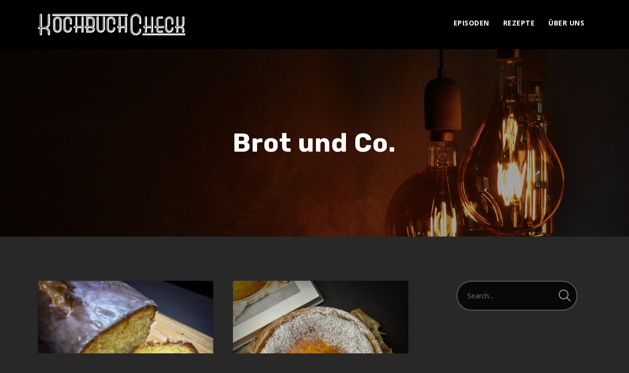

--- FILE ---
content_type: text/html; charset=UTF-8
request_url: https://kochbuchcheck.de/category/rezept/brot-und-co/
body_size: 27559
content:
<!doctype html>
<html lang="de">
<head>
	<meta charset="UTF-8">
	<meta name="viewport" content="width=device-width, initial-scale=1">
	<link rel="profile" href="//gmpg.org/xfn/11">
	<link rel="pingback" href="https://kochbuchcheck.de/xmlrpc.php" />
		<title>Brot und Co. &#8211; Kochbuchcheck</title>
<meta name='robots' content='max-image-preview:large' />
<link rel='dns-prefetch' href='//fonts.googleapis.com' />
<link rel="alternate" type="application/rss+xml" title="Kochbuchcheck &raquo; Feed" href="https://kochbuchcheck.de/feed/" />
<link rel="alternate" type="application/rss+xml" title="Kochbuchcheck &raquo; Kommentar-Feed" href="https://kochbuchcheck.de/comments/feed/" />
<link rel="alternate" type="application/rss+xml" title="Kochbuchcheck &raquo; Brot und Co. Kategorie-Feed" href="https://kochbuchcheck.de/category/rezept/brot-und-co/feed/" />
<style id='wp-img-auto-sizes-contain-inline-css' type='text/css'>
img:is([sizes=auto i],[sizes^="auto," i]){contain-intrinsic-size:3000px 1500px}
/*# sourceURL=wp-img-auto-sizes-contain-inline-css */
</style>
<style id='wp-emoji-styles-inline-css' type='text/css'>

	img.wp-smiley, img.emoji {
		display: inline !important;
		border: none !important;
		box-shadow: none !important;
		height: 1em !important;
		width: 1em !important;
		margin: 0 0.07em !important;
		vertical-align: -0.1em !important;
		background: none !important;
		padding: 0 !important;
	}
/*# sourceURL=wp-emoji-styles-inline-css */
</style>
<link rel='stylesheet' id='wp-block-library-css' href='https://kochbuchcheck.de/wp-includes/css/dist/block-library/style.min.css?ver=6.9' type='text/css' media='all' />
<style id='global-styles-inline-css' type='text/css'>
:root{--wp--preset--aspect-ratio--square: 1;--wp--preset--aspect-ratio--4-3: 4/3;--wp--preset--aspect-ratio--3-4: 3/4;--wp--preset--aspect-ratio--3-2: 3/2;--wp--preset--aspect-ratio--2-3: 2/3;--wp--preset--aspect-ratio--16-9: 16/9;--wp--preset--aspect-ratio--9-16: 9/16;--wp--preset--color--black: #000000;--wp--preset--color--cyan-bluish-gray: #abb8c3;--wp--preset--color--white: #ffffff;--wp--preset--color--pale-pink: #f78da7;--wp--preset--color--vivid-red: #cf2e2e;--wp--preset--color--luminous-vivid-orange: #ff6900;--wp--preset--color--luminous-vivid-amber: #fcb900;--wp--preset--color--light-green-cyan: #7bdcb5;--wp--preset--color--vivid-green-cyan: #00d084;--wp--preset--color--pale-cyan-blue: #8ed1fc;--wp--preset--color--vivid-cyan-blue: #0693e3;--wp--preset--color--vivid-purple: #9b51e0;--wp--preset--color--dark-gray: #2d2d2d;--wp--preset--color--light-red: #e65a4b;--wp--preset--color--darker-gray: #2a2a2a;--wp--preset--color--light-gray: #7c7c7c;--wp--preset--color--button-background: #1cb752;--wp--preset--color--button-background-hover: #1cca5a;--wp--preset--gradient--vivid-cyan-blue-to-vivid-purple: linear-gradient(135deg,rgb(6,147,227) 0%,rgb(155,81,224) 100%);--wp--preset--gradient--light-green-cyan-to-vivid-green-cyan: linear-gradient(135deg,rgb(122,220,180) 0%,rgb(0,208,130) 100%);--wp--preset--gradient--luminous-vivid-amber-to-luminous-vivid-orange: linear-gradient(135deg,rgb(252,185,0) 0%,rgb(255,105,0) 100%);--wp--preset--gradient--luminous-vivid-orange-to-vivid-red: linear-gradient(135deg,rgb(255,105,0) 0%,rgb(207,46,46) 100%);--wp--preset--gradient--very-light-gray-to-cyan-bluish-gray: linear-gradient(135deg,rgb(238,238,238) 0%,rgb(169,184,195) 100%);--wp--preset--gradient--cool-to-warm-spectrum: linear-gradient(135deg,rgb(74,234,220) 0%,rgb(151,120,209) 20%,rgb(207,42,186) 40%,rgb(238,44,130) 60%,rgb(251,105,98) 80%,rgb(254,248,76) 100%);--wp--preset--gradient--blush-light-purple: linear-gradient(135deg,rgb(255,206,236) 0%,rgb(152,150,240) 100%);--wp--preset--gradient--blush-bordeaux: linear-gradient(135deg,rgb(254,205,165) 0%,rgb(254,45,45) 50%,rgb(107,0,62) 100%);--wp--preset--gradient--luminous-dusk: linear-gradient(135deg,rgb(255,203,112) 0%,rgb(199,81,192) 50%,rgb(65,88,208) 100%);--wp--preset--gradient--pale-ocean: linear-gradient(135deg,rgb(255,245,203) 0%,rgb(182,227,212) 50%,rgb(51,167,181) 100%);--wp--preset--gradient--electric-grass: linear-gradient(135deg,rgb(202,248,128) 0%,rgb(113,206,126) 100%);--wp--preset--gradient--midnight: linear-gradient(135deg,rgb(2,3,129) 0%,rgb(40,116,252) 100%);--wp--preset--font-size--small: 13px;--wp--preset--font-size--medium: 20px;--wp--preset--font-size--large: 36px;--wp--preset--font-size--x-large: 42px;--wp--preset--spacing--20: 0.44rem;--wp--preset--spacing--30: 0.67rem;--wp--preset--spacing--40: 1rem;--wp--preset--spacing--50: 1.5rem;--wp--preset--spacing--60: 2.25rem;--wp--preset--spacing--70: 3.38rem;--wp--preset--spacing--80: 5.06rem;--wp--preset--shadow--natural: 6px 6px 9px rgba(0, 0, 0, 0.2);--wp--preset--shadow--deep: 12px 12px 50px rgba(0, 0, 0, 0.4);--wp--preset--shadow--sharp: 6px 6px 0px rgba(0, 0, 0, 0.2);--wp--preset--shadow--outlined: 6px 6px 0px -3px rgb(255, 255, 255), 6px 6px rgb(0, 0, 0);--wp--preset--shadow--crisp: 6px 6px 0px rgb(0, 0, 0);}:where(.is-layout-flex){gap: 0.5em;}:where(.is-layout-grid){gap: 0.5em;}body .is-layout-flex{display: flex;}.is-layout-flex{flex-wrap: wrap;align-items: center;}.is-layout-flex > :is(*, div){margin: 0;}body .is-layout-grid{display: grid;}.is-layout-grid > :is(*, div){margin: 0;}:where(.wp-block-columns.is-layout-flex){gap: 2em;}:where(.wp-block-columns.is-layout-grid){gap: 2em;}:where(.wp-block-post-template.is-layout-flex){gap: 1.25em;}:where(.wp-block-post-template.is-layout-grid){gap: 1.25em;}.has-black-color{color: var(--wp--preset--color--black) !important;}.has-cyan-bluish-gray-color{color: var(--wp--preset--color--cyan-bluish-gray) !important;}.has-white-color{color: var(--wp--preset--color--white) !important;}.has-pale-pink-color{color: var(--wp--preset--color--pale-pink) !important;}.has-vivid-red-color{color: var(--wp--preset--color--vivid-red) !important;}.has-luminous-vivid-orange-color{color: var(--wp--preset--color--luminous-vivid-orange) !important;}.has-luminous-vivid-amber-color{color: var(--wp--preset--color--luminous-vivid-amber) !important;}.has-light-green-cyan-color{color: var(--wp--preset--color--light-green-cyan) !important;}.has-vivid-green-cyan-color{color: var(--wp--preset--color--vivid-green-cyan) !important;}.has-pale-cyan-blue-color{color: var(--wp--preset--color--pale-cyan-blue) !important;}.has-vivid-cyan-blue-color{color: var(--wp--preset--color--vivid-cyan-blue) !important;}.has-vivid-purple-color{color: var(--wp--preset--color--vivid-purple) !important;}.has-black-background-color{background-color: var(--wp--preset--color--black) !important;}.has-cyan-bluish-gray-background-color{background-color: var(--wp--preset--color--cyan-bluish-gray) !important;}.has-white-background-color{background-color: var(--wp--preset--color--white) !important;}.has-pale-pink-background-color{background-color: var(--wp--preset--color--pale-pink) !important;}.has-vivid-red-background-color{background-color: var(--wp--preset--color--vivid-red) !important;}.has-luminous-vivid-orange-background-color{background-color: var(--wp--preset--color--luminous-vivid-orange) !important;}.has-luminous-vivid-amber-background-color{background-color: var(--wp--preset--color--luminous-vivid-amber) !important;}.has-light-green-cyan-background-color{background-color: var(--wp--preset--color--light-green-cyan) !important;}.has-vivid-green-cyan-background-color{background-color: var(--wp--preset--color--vivid-green-cyan) !important;}.has-pale-cyan-blue-background-color{background-color: var(--wp--preset--color--pale-cyan-blue) !important;}.has-vivid-cyan-blue-background-color{background-color: var(--wp--preset--color--vivid-cyan-blue) !important;}.has-vivid-purple-background-color{background-color: var(--wp--preset--color--vivid-purple) !important;}.has-black-border-color{border-color: var(--wp--preset--color--black) !important;}.has-cyan-bluish-gray-border-color{border-color: var(--wp--preset--color--cyan-bluish-gray) !important;}.has-white-border-color{border-color: var(--wp--preset--color--white) !important;}.has-pale-pink-border-color{border-color: var(--wp--preset--color--pale-pink) !important;}.has-vivid-red-border-color{border-color: var(--wp--preset--color--vivid-red) !important;}.has-luminous-vivid-orange-border-color{border-color: var(--wp--preset--color--luminous-vivid-orange) !important;}.has-luminous-vivid-amber-border-color{border-color: var(--wp--preset--color--luminous-vivid-amber) !important;}.has-light-green-cyan-border-color{border-color: var(--wp--preset--color--light-green-cyan) !important;}.has-vivid-green-cyan-border-color{border-color: var(--wp--preset--color--vivid-green-cyan) !important;}.has-pale-cyan-blue-border-color{border-color: var(--wp--preset--color--pale-cyan-blue) !important;}.has-vivid-cyan-blue-border-color{border-color: var(--wp--preset--color--vivid-cyan-blue) !important;}.has-vivid-purple-border-color{border-color: var(--wp--preset--color--vivid-purple) !important;}.has-vivid-cyan-blue-to-vivid-purple-gradient-background{background: var(--wp--preset--gradient--vivid-cyan-blue-to-vivid-purple) !important;}.has-light-green-cyan-to-vivid-green-cyan-gradient-background{background: var(--wp--preset--gradient--light-green-cyan-to-vivid-green-cyan) !important;}.has-luminous-vivid-amber-to-luminous-vivid-orange-gradient-background{background: var(--wp--preset--gradient--luminous-vivid-amber-to-luminous-vivid-orange) !important;}.has-luminous-vivid-orange-to-vivid-red-gradient-background{background: var(--wp--preset--gradient--luminous-vivid-orange-to-vivid-red) !important;}.has-very-light-gray-to-cyan-bluish-gray-gradient-background{background: var(--wp--preset--gradient--very-light-gray-to-cyan-bluish-gray) !important;}.has-cool-to-warm-spectrum-gradient-background{background: var(--wp--preset--gradient--cool-to-warm-spectrum) !important;}.has-blush-light-purple-gradient-background{background: var(--wp--preset--gradient--blush-light-purple) !important;}.has-blush-bordeaux-gradient-background{background: var(--wp--preset--gradient--blush-bordeaux) !important;}.has-luminous-dusk-gradient-background{background: var(--wp--preset--gradient--luminous-dusk) !important;}.has-pale-ocean-gradient-background{background: var(--wp--preset--gradient--pale-ocean) !important;}.has-electric-grass-gradient-background{background: var(--wp--preset--gradient--electric-grass) !important;}.has-midnight-gradient-background{background: var(--wp--preset--gradient--midnight) !important;}.has-small-font-size{font-size: var(--wp--preset--font-size--small) !important;}.has-medium-font-size{font-size: var(--wp--preset--font-size--medium) !important;}.has-large-font-size{font-size: var(--wp--preset--font-size--large) !important;}.has-x-large-font-size{font-size: var(--wp--preset--font-size--x-large) !important;}
/*# sourceURL=global-styles-inline-css */
</style>

<style id='classic-theme-styles-inline-css' type='text/css'>
/*! This file is auto-generated */
.wp-block-button__link{color:#fff;background-color:#32373c;border-radius:9999px;box-shadow:none;text-decoration:none;padding:calc(.667em + 2px) calc(1.333em + 2px);font-size:1.125em}.wp-block-file__button{background:#32373c;color:#fff;text-decoration:none}
/*# sourceURL=/wp-includes/css/classic-themes.min.css */
</style>
<link rel='stylesheet' id='contact-form-7-css' href='https://kochbuchcheck.de/wp-content/plugins/contact-form-7/includes/css/styles.css?ver=5.6' type='text/css' media='all' />
<link rel='stylesheet' id='secondline-psb-subscribe-button-styles-css' href='https://kochbuchcheck.de/wp-content/plugins/podcast-subscribe-buttons/assets/css/secondline-psb-styles.css?ver=6.9' type='text/css' media='all' />
<link rel='stylesheet' id='secondline-audio-player-styles-css' href='https://kochbuchcheck.de/wp-content/plugins/secondline-custom/assets/css/secondline-audio.css?ver=6.9' type='text/css' media='all' />
<style id='secondline-audio-player-styles-inline-css' type='text/css'>
body #page-title-slt h1{display:}body.secondline-fancy-player .mejs-playlist-current.mejs-layer,body.secondline-fancy-player #main-container-secondline .secondline_playlist .mejs-container .mejs-controls,body.secondline-fancy-player #main-container-secondline .wp-playlist-tracks,body.secondline-fancy-player #main-container-secondline .wp-playlist-item,body.secondline-fancy-player #main-container-secondline .mejs-layers,body.secondline-fancy-player .wp-playlist-current-item,body.secondline-fancy-player .mejs-playlist-current.mejs-layer{background:}body.secondline-fancy-player #main-container-secondline .wp-playlist-item,body.secondline-fancy-player #main-container-secondline .secondline_playlist .mejs-container .mejs-controls{border-color:}body.secondline-fancy-player #main-container-secondline .wp-playlist-item-title,body.secondline-fancy-player #main-container-secondline .mejs-playlist-current.mejs-layer p{color:}body.secondline-fancy-player #main-container-secondline .wp-playlist.wp-audio-playlist .mejs-container .mejs-inner .mejs-controls button,body.secondline-fancy-player #main-container-secondline .wp-playlist.wp-audio-playlist .mejs-container .mejs-inner .mejs-controls button:before,body.secondline-fancy-player #main-container-secondline .wp-playlist.wp-audio-playlist .mejs-container .mejs-button.mejs-speed-button button{color:;border-color:}body.secondline-fancy-player #main-container-secondline .wp-playlist.wp-audio-playlist .mejs-container .mejs-inner .mejs-controls .mejs-time-rail span.mejs-time-current,body.secondline-fancy-player #main-container-secondline .wp-playlist.wp-audio-playlist .mejs-controls .mejs-horizontal-volume-slider .mejs-horizontal-volume-current,body.secondline-fancy-player #main-container-secondline .wp-playlist-item.wp-playlist-playing,body #main-container-secondline .wp-playlist-item.wp-playlist-playing:hover,body.secondline-fancy-player #main-container-secondline .mejs-container .mejs-inner .mejs-controls .mejs-time-rail span.mejs-time-loaded{background:}body.secondline-fancy-player #main-container-secondline .wp-playlist.wp-audio-playlist .mejs-container .mejs-inner .mejs-controls .mejs-time-rail span.mejs-time-loaded,body.secondline-fancy-player #main-container-secondline .wp-playlist.wp-audio-playlist .mejs-container .mejs-inner .mejs-controls .mejs-time-rail span.mejs-time-total,body.secondline-fancy-player #main-container-secondline .wp-playlist.wp-audio-playlist .mejs-container .mejs-controls .mejs-horizontal-volume-slider .mejs-horizontal-volume-total{background:}body.secondline-fancy-player #main-container-secondline .secondline_playlist .mejs-controls .mejs-horizontal-volume-slider .mejs-horizontal-volume-handle,body.secondline-fancy-player #main-container-secondline .secondline_playlist .mejs-controls .mejs-time-rail .mejs-time-handle{background:;border-color:}body.secondline-fancy-player #main-container-secondline .secondline_playlist .mejs-playlist-item-description,body.secondline-fancy-player #main-container-secondline .secondline_playlist .mejs-inner .mejs-time .mejs-currenttime,body.secondline-fancy-player #main-container-secondline .secondline_playlist .mejs-inner .mejs-time .mejs-duration{color:!important}body.secondline-fancy-player #main-container-secondline .secondline_playlist li.mejs-playlist-selector-list-item.wp-playlist-item.mejs-playlist-selected{background:}
/*# sourceURL=secondline-audio-player-styles-inline-css */
</style>
<link rel='stylesheet' id='tusant-secondline-style-css' href='https://kochbuchcheck.de/wp-content/themes/tusant-secondline/style.css?ver=6.9' type='text/css' media='all' />
<link rel='stylesheet' id='tusant-secondline-child-style-css' href='https://kochbuchcheck.de/wp-content/themes/tusant-secondline-child/style.css?ver=1.4.5' type='text/css' media='all' />
<link rel='stylesheet' id='mediaelement-css' href='https://kochbuchcheck.de/wp-includes/js/mediaelement/mediaelementplayer-legacy.min.css?ver=4.2.17' type='text/css' media='all' />
<link rel='stylesheet' id='wp-mediaelement-css' href='https://kochbuchcheck.de/wp-includes/js/mediaelement/wp-mediaelement.min.css?ver=6.9' type='text/css' media='all' />
<link rel='stylesheet' id='secondline-style-css' href='https://kochbuchcheck.de/wp-content/themes/tusant-secondline-child/style.css?ver=6.9' type='text/css' media='all' />
<style id='secondline-style-inline-css' type='text/css'>
.has-button-background-background-color { background-color: #1cb752 !important; }.has-button-background-color { color: #1cb752 !important; }.has-button-background-hover-background-color { background-color: #1cca5a !important; }.has-button-background-hover-color { color: #1cca5a !important; }.has-white-background-color { background-color: #ffffff !important; }.has-white-color { color: #ffffff !important; }.has-black-background-color { background-color: #000000 !important; }.has-black-color { color: #000000 !important; }.has-dark-gray-background-color { background-color: #2d2d2d !important; }.has-dark-gray-color { color: #2d2d2d !important; }.has-light-red-background-color { background-color: #e65a4b !important; }.has-light-red-color { color: #e65a4b !important; }.has-darker-gray-background-color { background-color: #2a2a2a !important; }.has-darker-gray-color { color: #2a2a2a !important; }.has-light-gray-background-color { background-color: #7c7c7c !important; }.has-light-gray-color { color: #7c7c7c !important; }
/*# sourceURL=secondline-style-inline-css */
</style>
<link rel='stylesheet' id='secondline-google-fonts-css' href='//fonts.googleapis.com/css?family=Rubik%3A400%2C700%7COpen+Sans%3A400%2C400i%2C700%7C%26subset%3Dlatin&#038;ver=1.0.0' type='text/css' media='all' />
<link rel='stylesheet' id='secondline-fa-icons-css' href='https://kochbuchcheck.de/wp-content/themes/tusant-secondline/inc/font-awesome/css/fontawesome.min.css?ver=1.0.0' type='text/css' media='all' />
<link rel='stylesheet' id='secondline-gen-icons-css' href='https://kochbuchcheck.de/wp-content/themes/tusant-secondline/inc/genericons-neue/Genericons-Neue.min.css?ver=1.0.0' type='text/css' media='all' />
<link rel='stylesheet' id='secondline-themes-custom-style-css' href='https://kochbuchcheck.de/wp-content/themes/tusant-secondline/css/secondline_themes_custom_styles.css?ver=6.9' type='text/css' media='all' />
<style id='secondline-themes-custom-style-inline-css' type='text/css'>
body #logo-slt img{width:300px;padding-top:28px;padding-bottom:28px}#main-container-secondline #content-slt p.stars a,#main-container-secondline #content-slt p.stars a:hover,#main-container-secondline #content-slt .star-rating,body #content-slt ul.products li.product .price,#secondline-woocommerce-single-top p.price,a,.secondline-post-meta i,#secondline-woocommerce-single-bottom .woocommerce-tabs ul.wc-tabs li.active a,.woocommerce-variation .woocommerce-variation-price,.woocommerce-variation .woocommerce-variation-price span.price span,body.woocommerce #content-slt div.product span.price,#secondline-woocommerce-single-bottom .woocommerce-tabs ul.wc-tabs li.active a,body.woocommerce .star-rating::before,.woocommerce .star-rating::before{color:#1cb752}body #main-container-secondline .single-player-container-secondline .mejs-container .mejs-inner .mejs-controls .mejs-time-rail span.mejs-time-current,body #main-container-secondline .single-player-container-secondline .mejs-controls .mejs-horizontal-volume-slider .mejs-horizontal-volume-current,body #main-container-secondline .mejs-container .mejs-inner .mejs-controls .mejs-time-rail span.mejs-time-current,body #main-container-secondline .mejs-controls .mejs-horizontal-volume-slider .mejs-horizontal-volume-current,body #main-container-secondline .wp-playlist-item.wp-playlist-playing,body #main-container-secondline .wp-playlist-item.wp-playlist-playing:hover,body #main-container-secondline .mejs-container .mejs-inner .mejs-controls .mejs-time-rail span.mejs-time-loaded{background:#f0e4b2}body #main-container-secondline .mejs-container .mejs-inner .mejs-controls .mejs-time-rail span.mejs-time-loaded,body #main-container-secondline .mejs-container .mejs-inner .mejs-controls .mejs-time-rail span.mejs-time-total,body #main-container-secondline .mejs-controls .mejs-horizontal-volume-slider .mejs-horizontal-volume-total,body #main-container-secondline .single-player-container-secondline .mejs-container .mejs-inner .mejs-controls .mejs-time-rail span.mejs-time-loaded,body #main-container-secondline .single-player-container-secondline .mejs-container .mejs-inner .mejs-controls .mejs-time-rail span.mejs-time-total,body #main-container-secondline .single-player-container-secondline .mejs-controls .mejs-horizontal-volume-slider .mejs-horizontal-volume-total{background:#ffffff}body #main-container-secondline .mejs-controls .mejs-time-rail .mejs-time-handle,body #main-container-secondline .mejs-controls .mejs-horizontal-volume-slider .mejs-horizontal-volume-handle{background:#f0e4b2;border-color:#f0e4b2}body #main-container-secondline .mejs-inner .mejs-time .mejs-currenttime,#main-container-secondline .mejs-inner .mejs-time .mejs-duration,body #main-container-secondline .alt-player-container-secondline .mejs-inner .mejs-time .mejs-currenttime,body.single-post #main-container-secondline .alt-player-container-secondline .mejs-inner .mejs-time .mejs-duration,body #main-container-secondline .mejs-inner .mejs-controls span,body #main-container-secondline .mejs-inner .mejs-time .mejs-currenttime,#main-container-secondline .mejs-inner .mejs-time .mejs-duration{color:#54595f}body #main-container-secondline .mejs-inner .mejs-controls span,body #main-container-secondline .mejs-inner .mejs-time .mejs-currenttime,#main-container-secondline .mejs-inner .mejs-time .mejs-duration{font-size:px}body #main-container-secondline .mejs-playpause-button.mejs-play button:before,body #main-container-secondline .mejs-playpause-button.mejs-pause button:before,body #main-container-secondline .mejs-playpause-button.mejs-play button:before,body #main-container-secondline .wp-playlist .wp-playlist-next,body #main-container-secondline .wp-playlist .wp-playlist-prev,body #main-container-secondline .mejs-inner .mejs-controls button,body #main-container-secondline .mejs-container .mejs-controls .mejs-playlist.sle-selected button,#main-container-secondline .wp-playlist .wp-playlist-next:hover,#main-container-secondline .wp-playlist .wp-playlist-prev:hover,body #main-container-secondline .mejs-inner .mejs-controls button:hover,#main-container-secondline .single-player-container-secondline .mejs-playpause-button.mejs-play button:before,#main-container-secondline .single-player-container-secondline .mejs-volume-button.mejs-mute button:before,body #main-container-secondline .mejs-button.mejs-jump-forward-button button:before,body #main-container-secondline .mejs-button.mejs-skip-back-button button:before{color:#f0e4b2}body #main-container-secondline .mejs-container .mejs-controls .mejs-playpause-button{border-color:#f0e4b2}body #main-container-secondline .mejs-container .mejs-controls .mejs-playlist.sle-selected button,#main-container-secondline .wp-playlist .wp-playlist-next:hover,#main-container-secondline .wp-playlist .wp-playlist-prev:hover,body #main-container-secondline .mejs-inner .mejs-controls .mejs-playpause-button:hover button,body #main-container-secondline .mejs-playpause-button.mejs-play:hover button:before,body #main-container-secondline .mejs-playpause-button.mejs-pause:hover button:before,body #main-container-secondline .mejs-playpause-button.mejs-play button:hover:before,body #main-container-secondline .wp-playlist .wp-playlist-next:hover,body #main-container-secondline .wp-playlist .wp-playlist-prev:hover,body #main-container-secondline .mejs-inner .mejs-controls button:hover,body #main-container-secondline .mejs-container .mejs-controls .mejs-playlist.sle-selected button:hover,#main-container-secondline .wp-playlist .wp-playlist-next:hover,#main-container-secondline .wp-playlist .wp-playlist-prev:hover,body #main-container-secondline .mejs-inner .mejs-controls button:hover,#main-container-secondline .single-player-container-secondline .mejs-playpause-button.mejs-play button:hover:before,#main-container-secondline .single-player-container-secondline .mejs-volume-button.mejs-mute button:hover:before,body #main-container-secondline .mejs-button.mejs-jump-forward-button:hover button:before,body #main-container-secondline .mejs-button.mejs-skip-back-button:hover button:before{color:}body #main-container-secondline .mejs-container .mejs-controls .mejs-playpause-button:hover,body #main-container-secondline .mejs-container .mejs-controls .mejs-playpause-button:hover button:before{border-color:}body #main-container-secondline a.powerpress_link_pinw:before,body #main-container-secondline a.podcast-meta-new-window:before,body #main-container-secondline a.powerpress_link_d:before,body #main-container-secondline a.podcast-meta-download:before,body #main-container-secondline .mejs-button.mejs-speed-button button{color:}body #main-container-secondline .mejs-button.mejs-speed-button button{border-color:}a:hover{color:#1cca5a}header .sf-mega{margin-left:-40%;width:80%}body .elementor-section.elementor-section-boxed > .elementor-container{max-width:80%}.width-container-slt{width:80%}body.secondline-themes-header-sidebar-before #secondline-inline-icons .secondline-themes-social-icons,body.secondline-themes-header-sidebar-before:before,header#masthead-slt{background-color:#000000;background-repeat:no-repeat;background-position:center center;background-size:cover}.secondline-fixed-scrolled header#masthead-slt:after{display:block;background:rgba(0,0,0,0.15)}body{background-color:#282828;background-repeat:no-repeat;background-position:center center;background-size:cover;background-attachment:fixed}#page-title-slt{background-color:#050505;background-image:url(https://kochbuchcheck.de/wp-content/themes/tusant-secondline/images/page-title.jpg);padding-top:170px;padding-bottom:170px;background-repeat:no-repeat;background-position:center center;background-size:cover}.sidebar-item{background:}.sidebar-item{margin-bottom:px}.sidebar ul ul,.sidebar ul li,.widget .widget_shopping_cart_content p.buttons{border-color:#e5e5e5}#page-title-slt-show-page{background-color:#050505;background-image:url(https://kochbuchcheck.de/wp-content/themes/tusant-secondline/images/page-title.jpg);background-repeat:no-repeat;background-position:center center;background-size:cover}body .show-header-info.grid3columnbig-secondline{float:right;margin-right:0;margin-left:2%}body.single-secondline_shows #content-slt{background-color:}#main-container-secondline #page-title-slt-show-page a.button.single-show-website-slt{border-color:;background-color:;color:}#main-container-secondline #page-title-slt-show-page a.button.single-show-website-slt:hover{border-color:;background-color:;color:}#main-container-secondline #page-title-slt-show-page a.button.single-show-subscribe-slt{border-color:;background-color:;color:}#main-container-secondline #page-title-slt-show-page a.button.single-show-subscribe-slt:hover{border-color:;background-color:;color:}body #show-post-title-meta-container #secondline-show-icons li i{color:}#page-title-slt-show-page{min-height:500px}#show-post-title-meta-container{padding-top:105px;padding-bottom:105px}body.single-secondline_shows .secondline-themes-default-blog-index{background-color:}#page-title-slt-post-page{background-color:#000000;background-image:url(https://kochbuchcheck.de/wp-content/uploads/2022/04/kochbuchcheck_header.jpg);background-repeat:no-repeat;background-position:center center;background-size:cover}body.single-post #page-title-slt-post-page:before,body.single-post #page-title-slt-show-page:before,body.single-podcast #page-title-slt-post-page:before,body.single-podcast #page-title-slt-show-page:before{backdrop-filter:blur(0) grayscale(1%) contrast(100%) invert(0) saturate(92%) sepia(0) hue-rotate(0deg);-webkit-backdrop-filter:blur(0) grayscale(1%) contrast(100%) invert(0) saturate(92%) sepia(0) hue-rotate(0deg)}body .tags-secondline{display:none}.secondline-themes-feaured-image{background:}body.blog a.more-link,body.archive a.more-link,body.search a.more-link{color:}body.archive .secondline-themes-blog-excerpt,body.search .secondline-themes-blog-excerpt{color:}.secondline-themes-default-blog-overlay:hover a img,.secondline-themes-feaured-image:hover a img{opacity:1}h2.secondline-blog-title a{color:#ffffff}h2.secondline-blog-title a:hover{color:#6bf503}body h2.overlay-secondline-blog-title,body .overlay-blog-meta-category-list span,body .secondline-themes-default-blog-overlay .secondline-post-meta,body .overlay-blog-floating-comments-viewcount{color:#ffffff}.secondline-blog-content{background:#101010}#page-title-slt-post-page,#page-title-slt-post-page .secondline-themes-gallery .blog-single-gallery-post-format{min-height:750px}#blog-post-title-meta-container{padding-top:200px;padding-bottom:75px}body .comment-author cite a,body .comment-author cite a:hover,body .comment-author cite{color:}#main-container-secondline .form-submit input#submit,#main-container-secondline input.button,#main-container-secondline button.button,#main-container-secondline a.button,.infinite-nav-slt a,#newsletter-form-fields input.button,a.secondline-themes-button,.secondline-themes-sticky-post,.post-password-form input[type=submit],#respond input#submit,.wpcf7-form input.wpcf7-submit,body .mc4wp-form input[type='submit'],#content-slt button.wpforms-submit,#main-container-secondline .woocommerce-widget-layered-nav-dropdown__submit,#main-container-secondline .form-submit input#submit,#main-container-secondline input.button,#main-container-secondline #customer_login input.button,#main-container-secondline button.button,#main-container-secondline a.button,#content-slt a.wp-block-button__link{font-size:14px;background:#1cb752;color:#ffffff}body .widget.widget_price_filter form .price_slider_wrapper .price_slider .ui-slider-range,body .woocommerce nav.woocommerce-MyAccount-navigation li.is-active a,body .woocommerce nav.woocommerce-MyAccount-navigation li a:hover{background:#1cb752}body .widget.widget_price_filter form .price_slider_wrapper .price_slider .ui-slider-handle,body .woocommerce .woocommerce-MyAccount-content{border-color:#1cb752}.secondline-page-nav a:hover,.secondline-page-nav span,#content-slt ul.page-numbers li a:hover,#content-slt ul.page-numbers li span.current{color:#1cb752;border-color:#1cb752;background:#ffffff}#main-container-secondline button.button,#main-container-secondline a.button{font-size:13px}#main-container-secondline .form-submit input#submit:hover,#main-container-secondline input.button:hover,#main-container-secondline button.button:hover,#main-container-secondline a.button:hover,.infinite-nav-slt a:hover,#newsletter-form-fields input.button:hover,a.secondline-themes-button:hover,.post-password-form input[type=submit]:hover,#respond input#submit:hover,.wpcf7-form input.wpcf7-submit:hover,body .mc4wp-form input[type='submit']:hover,#content-slt button.wpforms-submit:hover,#content-slt a.wp-block-button__link:hover{background:#1cca5a;color:#ffffff}form#mc-embedded-subscribe-form .mc-field-group input:focus,.widget select:focus,#newsletter-form-fields input:focus,.wpcf7-form select:focus,blockquote,.post-password-form input:focus,.search-form input.search-field:focus,#respond textarea:focus,#respond input:focus,.wpcf7-form input:focus,.wpcf7-form textarea:focus,#content-slt .wpforms-container select:focus,#content-slt .wpforms-container input:focus,#content-slt .wpforms-container textarea:focus,#content-slt .gform_body select:focus,#content-slt .gform_body input:focus,#content-slt .gform_body textarea:focus,body #secondline-woocommerce-single-top .quantity input:focus,body #content-slt form.woocommerce-checkout input:focus,body #content-slt form.woocommerce-checkout textarea:focus{border-color:#1cb752}.secondline-themes-transparent-header .secondline-fixed-scrolled header#masthead-slt,.secondline-fixed-scrolled header#masthead-slt,#secondline-fixed-nav.secondline-fixed-scrolled{background-color:}body .secondline-fixed-scrolled #logo-slt img{}						#secondline-shopping-cart-count a.secondline-count-icon-nav,nav#site-navigation,body .sf-menu a{letter-spacing:0.5px}#secondline-inline-icons .secondline-themes-social-icons a{color:#ffffff;padding-top:40px;padding-bottom:40px;font-size:14px}.mobile-menu-icon-slt{min-width:20px;color:#ffffff;padding-top:37px;padding-bottom:35px;font-size:20px}.mobile-menu-icon-slt span.secondline-mobile-menu-text{font-size:14px}#secondline-shopping-cart-count span.secondline-cart-count{top:39px}#secondline-shopping-cart-count a.secondline-count-icon-nav i.shopping-cart-header-icon{color:#ffffff;background:#213a70;padding-top:34px;padding-bottom:34px;font-size:26px}#secondline-shopping-cart-count a.secondline-count-icon-nav i.shopping-cart-header-icon:hover,.activated-class #secondline-shopping-cart-count a.secondline-count-icon-nav i.shopping-cart-header-icon{color:#ffffff;background:#254682}#secondline-themes-header-search-icon i.fa-search,#secondline-themes-header-cart-icon{color:#ffffff;padding-top:40px;padding-bottom:40px;font-size:15px;line-height:1}nav#secondline-themes-right-navigation ul{padding-top:20px}nav#secondline-themes-right-navigation ul li a{font-size:14px}.sf-menu a{color:#ffffff;padding-top:40px;padding-bottom:40px;font-size:14px}.secondline_themes_force_light_navigation_color .secondline-fixed-scrolled #secondline-inline-icons .secondline-themes-social-icons a,.secondline_themes_force_dark_navigation_color .secondline-fixed-scrolled #secondline-inline-icons .secondline-themes-social-icons a,.secondline_themes_force_dark_navigation_color .secondline-fixed-scrolled #secondline-themes-header-search-icon i.fa-search,.secondline_themes_force_dark_navigation_color .secondline-fixed-scrolled .sf-menu a,.secondline_themes_force_light_navigation_color .secondline-fixed-scrolled #secondline-themes-header-search-icon i.fa-search,.secondline_themes_force_light_navigation_color .secondline-fixed-scrolled .sf-menu a{color:#ffffff}.secondline_themes_force_light_navigation_color .secondline-fixed-scrolled #secondline-inline-icons .secondline-themes-social-icons a:hover,.secondline_themes_force_dark_navigation_color .secondline-fixed-scrolled #secondline-inline-icons .secondline-themes-social-icons a:hover,.active-mobile-icon-slt .mobile-menu-icon-slt,.mobile-menu-icon-slt:hover,.secondline_themes_force_dark_navigation_color .secondline-fixed-scrolled #secondline-themes-header-search-icon:hover i.fa-search,.secondline_themes_force_dark_navigation_color .secondline-fixed-scrolled #secondline-themes-header-search-icon.active-search-icon-slt i.fa-search,.secondline_themes_force_dark_navigation_color .secondline-fixed-scrolled #secondline-inline-icons .secondline-themes-social-icons a:hover,.secondline_themes_force_dark_navigation_color .secondline-fixed-scrolled #secondline-shopping-cart-count a.secondline-count-icon-nav:hover,.secondline_themes_force_dark_navigation_color .secondline-fixed-scrolled .sf-menu a:hover,.secondline_themes_force_dark_navigation_color .secondline-fixed-scrolled .sf-menu li.sfHover a,.secondline_themes_force_dark_navigation_color .secondline-fixed-scrolled .sf-menu li.current-menu-item a,.secondline_themes_force_light_navigation_color .secondline-fixed-scrolled #secondline-themes-header-search-icon:hover i.fa-search,.secondline_themes_force_light_navigation_color .secondline-fixed-scrolled #secondline-themes-header-search-icon.active-search-icon-slt i.fa-search,.secondline_themes_force_light_navigation_color .secondline-fixed-scrolled #secondline-inline-icons .secondline-themes-social-icons a:hover,.secondline_themes_force_light_navigation_color .secondline-fixed-scrolled #secondline-shopping-cart-count a.secondline-count-icon-nav:hover,.secondline_themes_force_light_navigation_color .secondline-fixed-scrolled .sf-menu a:hover,.secondline_themes_force_light_navigation_color .secondline-fixed-scrolled .sf-menu li.sfHover a,.secondline_themes_force_light_navigation_color .secondline-fixed-scrolled .sf-menu li.current-menu-item a,#secondline-themes-header-search-icon:hover i.fa-search,#secondline-themes-header-search-icon.active-search-icon-slt i.fa-search,#secondline-inline-icons .secondline-themes-social-icons a:hover,#secondline-shopping-cart-count a.secondline-count-icon-nav:hover,.sf-menu a:hover,.sf-menu li.sfHover a,.sf-menu li.current-menu-item a,#secondline-themes-header-cart-icon:hover{color:#fff3c0}.sf-menu a:hover:before,.sf-menu li.sfHover a:before,.sf-menu li.current-menu-item a:before{background:#fff3c0;opacity:1}#secondline-checkout-basket,#panel-search-secondline,.sf-menu ul{background:#ffffff}#main-nav-mobile{background:#ffffff}#main-nav-mobile{border-top:2px solid #1cb752}ul.mobile-menu-slt li a{color:#050505}ul.mobile-menu-slt .sf-mega .sf-mega-section li a,ul.mobile-menu-slt .sf-mega .sf-mega-section,ul.mobile-menu-slt.collapsed li a,.sf-menu li li:last-child li a,.sf-mega li:last-child li a{border-color:#efefef}#panel-search-secondline,.sf-menu ul{border-color:#1cb752}.sf-menu li li a{letter-spacing:0;font-size:13px}#secondline-checkout-basket .secondline-sub-total{font-size:13px}#panel-search-secondline input,#secondline-checkout-basket ul#secondline-cart-small li.empty{font-size:13px}.secondline-fixed-scrolled #secondline-checkout-basket,.secondline-fixed-scrolled #secondline-checkout-basket a,.secondline-fixed-scrolled .sf-menu li.sfHover li a,.secondline-fixed-scrolled .sf-menu li.sfHover li.sfHover li a,.secondline-fixed-scrolled .sf-menu li.sfHover li.sfHover li.sfHover li a,.secondline-fixed-scrolled .sf-menu li.sfHover li.sfHover li.sfHover li.sfHover li a,.secondline-fixed-scrolled .sf-menu li.sfHover li.sfHover li.sfHover li.sfHover li.sfHover li a,#panel-search-secondline .search-form input.search-field,.secondline_themes_force_dark_navigation_color .secondline-fixed-scrolled .sf-menu li.sfHover li a,.secondline_themes_force_dark_navigation_color .secondline-fixed-scrolled .sf-menu li.sfHover li.sfHover li a,.secondline_themes_force_dark_navigation_color .secondline-fixed-scrolled .sf-menu li.sfHover li.sfHover li.sfHover li a,.secondline_themes_force_dark_navigation_color .secondline-fixed-scrolled .sf-menu li.sfHover li.sfHover li.sfHover li.sfHover li a,.secondline_themes_force_dark_navigation_color .secondline-fixed-scrolled .sf-menu li.sfHover li.sfHover li.sfHover li.sfHover li.sfHover li a,.secondline_themes_force_dark_navigation_color .sf-menu li.sfHover li a,.secondline_themes_force_dark_navigation_color .sf-menu li.sfHover li.sfHover li a,.secondline_themes_force_dark_navigation_color .sf-menu li.sfHover li.sfHover li.sfHover li a,.secondline_themes_force_dark_navigation_color .sf-menu li.sfHover li.sfHover li.sfHover li.sfHover li a,.secondline_themes_force_dark_navigation_color .sf-menu li.sfHover li.sfHover li.sfHover li.sfHover li.sfHover li a,.secondline_themes_force_light_navigation_color .secondline-fixed-scrolled .sf-menu li.sfHover li a,.secondline_themes_force_light_navigation_color .secondline-fixed-scrolled .sf-menu li.sfHover li.sfHover li a,.secondline_themes_force_light_navigation_color .secondline-fixed-scrolled .sf-menu li.sfHover li.sfHover li.sfHover li a,.secondline_themes_force_light_navigation_color .secondline-fixed-scrolled .sf-menu li.sfHover li.sfHover li.sfHover li.sfHover li a,.secondline_themes_force_light_navigation_color .secondline-fixed-scrolled .sf-menu li.sfHover li.sfHover li.sfHover li.sfHover li.sfHover li a,.secondline_themes_force_light_navigation_color .sf-menu li.sfHover li a,.secondline_themes_force_light_navigation_color .sf-menu li.sfHover li.sfHover li a,.secondline_themes_force_light_navigation_color .sf-menu li.sfHover li.sfHover li.sfHover li a,.secondline_themes_force_light_navigation_color .sf-menu li.sfHover li.sfHover li.sfHover li.sfHover li a,.secondline_themes_force_light_navigation_color .sf-menu li.sfHover li.sfHover li.sfHover li.sfHover li.sfHover li a,.sf-menu li.sfHover.highlight-button li a,.sf-menu li.current-menu-item.highlight-button li a,.secondline-fixed-scrolled #secondline-checkout-basket a.cart-button-header-cart:hover,.secondline-fixed-scrolled #secondline-checkout-basket a.checkout-button-header-cart:hover,#secondline-checkout-basket a.cart-button-header-cart:hover,#secondline-checkout-basket a.checkout-button-header-cart:hover,#secondline-checkout-basket,#secondline-checkout-basket a,.sf-menu li.sfHover li a,.sf-menu li.sfHover li.sfHover li a,.sf-menu li.sfHover li.sfHover li.sfHover li a,.sf-menu li.sfHover li.sfHover li.sfHover li.sfHover li a,.sf-menu li.sfHover li.sfHover li.sfHover li.sfHover li.sfHover li a{color:#050505}.secondline-fixed-scrolled .sf-menu li li a:hover,.secondline-fixed-scrolled .sf-menu li.sfHover li a,.secondline-fixed-scrolled .sf-menu li.current-menu-item li a,.sf-menu li.sfHover li a,.sf-menu li.sfHover li.sfHover li a,.sf-menu li.sfHover li.sfHover li.sfHover li a,.sf-menu li.sfHover li.sfHover li.sfHover li.sfHover li a,.sf-menu li.sfHover li.sfHover li.sfHover li.sfHover li.sfHover li a{background:none}.secondline-fixed-scrolled #secondline-checkout-basket a:hover,.secondline-fixed-scrolled #secondline-checkout-basket ul#secondline-cart-small li h6,.secondline-fixed-scrolled #secondline-checkout-basket .secondline-sub-total span.total-number-add,.secondline-fixed-scrolled .sf-menu li.sfHover li a:hover,.secondline-fixed-scrolled .sf-menu li.sfHover li.sfHover a,.secondline-fixed-scrolled .sf-menu li.sfHover li li a:hover,.secondline-fixed-scrolled .sf-menu li.sfHover li.sfHover li.sfHover a,.secondline-fixed-scrolled .sf-menu li.sfHover li li li a:hover,.secondline-fixed-scrolled .sf-menu li.sfHover li.sfHover li.sfHover a:hover,.secondline-fixed-scrolled .sf-menu li.sfHover li.sfHover li.sfHover li.sfHover a,.secondline-fixed-scrolled .sf-menu li.sfHover li li li li a:hover,.secondline-fixed-scrolled .sf-menu li.sfHover li.sfHover li.sfHover li.sfHover a:hover,.secondline-fixed-scrolled .sf-menu li.sfHover li.sfHover li.sfHover li.sfHover li.sfHover a,.secondline-fixed-scrolled .sf-menu li.sfHover li li li li li a:hover,.secondline-fixed-scrolled .sf-menu li.sfHover li.sfHover li.sfHover li.sfHover li.sfHover a:hover,.secondline-fixed-scrolled .sf-menu li.sfHover li.sfHover li.sfHover li.sfHover li.sfHover li.sfHover a,.secondline_themes_force_dark_navigation_color .secondline-fixed-scrolled .sf-menu li.sfHover li a:hover,.secondline_themes_force_dark_navigation_color .secondline-fixed-scrolled .sf-menu li.sfHover li.sfHover a,.secondline_themes_force_dark_navigation_color .secondline-fixed-scrolled .sf-menu li.sfHover li li a:hover,.secondline_themes_force_dark_navigation_color .secondline-fixed-scrolled .sf-menu li.sfHover li.sfHover li.sfHover a,.secondline_themes_force_dark_navigation_color .secondline-fixed-scrolled .sf-menu li.sfHover li li li a:hover,.secondline_themes_force_dark_navigation_color .secondline-fixed-scrolled .sf-menu li.sfHover li.sfHover li.sfHover a:hover,.secondline_themes_force_dark_navigation_color .secondline-fixed-scrolled .sf-menu li.sfHover li.sfHover li.sfHover li.sfHover a,.secondline_themes_force_dark_navigation_color .secondline-fixed-scrolled .sf-menu li.sfHover li li li li a:hover,.secondline_themes_force_dark_navigation_color .secondline-fixed-scrolled .sf-menu li.sfHover li.sfHover li.sfHover li.sfHover a:hover,.secondline_themes_force_dark_navigation_color .secondline-fixed-scrolled .sf-menu li.sfHover li.sfHover li.sfHover li.sfHover li.sfHover a,.secondline_themes_force_dark_navigation_color .secondline-fixed-scrolled .sf-menu li.sfHover li li li li li a:hover,.secondline_themes_force_dark_navigation_color .secondline-fixed-scrolled .sf-menu li.sfHover li.sfHover li.sfHover li.sfHover li.sfHover a:hover,.secondline_themes_force_dark_navigation_color .secondline-fixed-scrolled .sf-menu li.sfHover li.sfHover li.sfHover li.sfHover li.sfHover li.sfHover a,.secondline_themes_force_dark_navigation_color .sf-menu li.sfHover li a:hover,.secondline_themes_force_dark_navigation_color .sf-menu li.sfHover li.sfHover a,.secondline_themes_force_dark_navigation_color .sf-menu li.sfHover li li a:hover,.secondline_themes_force_dark_navigation_color .sf-menu li.sfHover li.sfHover li.sfHover a,.secondline_themes_force_dark_navigation_color .sf-menu li.sfHover li li li a:hover,.secondline_themes_force_dark_navigation_color .sf-menu li.sfHover li.sfHover li.sfHover a:hover,.secondline_themes_force_dark_navigation_color .sf-menu li.sfHover li.sfHover li.sfHover li.sfHover a,.secondline_themes_force_dark_navigation_color .sf-menu li.sfHover li li li li a:hover,.secondline_themes_force_dark_navigation_color .sf-menu li.sfHover li.sfHover li.sfHover li.sfHover a:hover,.secondline_themes_force_dark_navigation_color .sf-menu li.sfHover li.sfHover li.sfHover li.sfHover li.sfHover a,.secondline_themes_force_dark_navigation_color .sf-menu li.sfHover li li li li li a:hover,.secondline_themes_force_dark_navigation_color .sf-menu li.sfHover li.sfHover li.sfHover li.sfHover li.sfHover a:hover,.secondline_themes_force_dark_navigation_color .sf-menu li.sfHover li.sfHover li.sfHover li.sfHover li.sfHover li.sfHover a,.secondline_themes_force_light_navigation_color .secondline-fixed-scrolled .sf-menu li.sfHover li a:hover,.secondline_themes_force_light_navigation_color .secondline-fixed-scrolled .sf-menu li.sfHover li.sfHover a,.secondline_themes_force_light_navigation_color .secondline-fixed-scrolled .sf-menu li.sfHover li li a:hover,.secondline_themes_force_light_navigation_color .secondline-fixed-scrolled .sf-menu li.sfHover li.sfHover li.sfHover a,.secondline_themes_force_light_navigation_color .secondline-fixed-scrolled .sf-menu li.sfHover li li li a:hover,.secondline_themes_force_light_navigation_color .secondline-fixed-scrolled .sf-menu li.sfHover li.sfHover li.sfHover a:hover,.secondline_themes_force_light_navigation_color .secondline-fixed-scrolled .sf-menu li.sfHover li.sfHover li.sfHover li.sfHover a,.secondline_themes_force_light_navigation_color .secondline-fixed-scrolled .sf-menu li.sfHover li li li li a:hover,.secondline_themes_force_light_navigation_color .secondline-fixed-scrolled .sf-menu li.sfHover li.sfHover li.sfHover li.sfHover a:hover,.secondline_themes_force_light_navigation_color .secondline-fixed-scrolled .sf-menu li.sfHover li.sfHover li.sfHover li.sfHover li.sfHover a,.secondline_themes_force_light_navigation_color .secondline-fixed-scrolled .sf-menu li.sfHover li li li li li a:hover,.secondline_themes_force_light_navigation_color .secondline-fixed-scrolled .sf-menu li.sfHover li.sfHover li.sfHover li.sfHover li.sfHover a:hover,.secondline_themes_force_light_navigation_color .secondline-fixed-scrolled .sf-menu li.sfHover li.sfHover li.sfHover li.sfHover li.sfHover li.sfHover a,.secondline_themes_force_light_navigation_color .sf-menu li.sfHover li a:hover,.secondline_themes_force_light_navigation_color .sf-menu li.sfHover li.sfHover a,.secondline_themes_force_light_navigation_color .sf-menu li.sfHover li li a:hover,.secondline_themes_force_light_navigation_color .sf-menu li.sfHover li.sfHover li.sfHover a,.secondline_themes_force_light_navigation_color .sf-menu li.sfHover li li li a:hover,.secondline_themes_force_light_navigation_color .sf-menu li.sfHover li.sfHover li.sfHover a:hover,.secondline_themes_force_light_navigation_color .sf-menu li.sfHover li.sfHover li.sfHover li.sfHover a,.secondline_themes_force_light_navigation_color .sf-menu li.sfHover li li li li a:hover,.secondline_themes_force_light_navigation_color .sf-menu li.sfHover li.sfHover li.sfHover li.sfHover a:hover,.secondline_themes_force_light_navigation_color .sf-menu li.sfHover li.sfHover li.sfHover li.sfHover li.sfHover a,.secondline_themes_force_light_navigation_color .sf-menu li.sfHover li li li li li a:hover,.secondline_themes_force_light_navigation_color .sf-menu li.sfHover li.sfHover li.sfHover li.sfHover li.sfHover a:hover,.secondline_themes_force_light_navigation_color .sf-menu li.sfHover li.sfHover li.sfHover li.sfHover li.sfHover li.sfHover a,.sf-menu li.sfHover.highlight-button li a:hover,.sf-menu li.current-menu-item.highlight-button li a:hover,#secondline-checkout-basket a.cart-button-header-cart,#secondline-checkout-basket a.checkout-button-header-cart,#secondline-checkout-basket a:hover,#secondline-checkout-basket ul#secondline-cart-small li h6,#secondline-checkout-basket .secondline-sub-total span.total-number-add,.sf-menu li.sfHover li a:hover,.sf-menu li.sfHover li.sfHover a,.sf-menu li.sfHover li li a:hover,.sf-menu li.sfHover li.sfHover li.sfHover a,.sf-menu li.sfHover li li li a:hover,.sf-menu li.sfHover li.sfHover li.sfHover a:hover,.sf-menu li.sfHover li.sfHover li.sfHover li.sfHover a,.sf-menu li.sfHover li li li li a:hover,.sf-menu li.sfHover li.sfHover li.sfHover li.sfHover a:hover,.sf-menu li.sfHover li.sfHover li.sfHover li.sfHover li.sfHover a,.sf-menu li.sfHover li li li li li a:hover,.sf-menu li.sfHover li.sfHover li.sfHover li.sfHover li.sfHover a:hover,.sf-menu li.sfHover li.sfHover li.sfHover li.sfHover li.sfHover li.sfHover a{color:#000000}.secondline_themes_force_dark_navigation_color .secondline-fixed-scrolled #secondline-shopping-cart-count span.secondline-cart-count,.secondline_themes_force_light_navigation_color .secondline-fixed-scrolled #secondline-shopping-cart-count span.secondline-cart-count,#secondline-shopping-cart-count span.secondline-cart-count{background:#ffffff;color:#0a0715}.secondline-fixed-scrolled .sf-menu .secondline-mini-banner-icon,.secondline-mini-banner-icon{color:#ffffff}.secondline-mini-banner-icon{top:22px;right:9px}.secondline_themes_force_light_navigation_color .secondline-fixed-scrolled .sf-menu li.current-menu-item.highlight-button a:hover:before,.secondline_themes_force_light_navigation_color .secondline-fixed-scrolled .sf-menu li.highlight-button a:hover:before,.sf-menu li.current-menu-item.highlight-button a:hover:before,.sf-menu li.highlight-button a:hover:before{width:100%}#secondline-checkout-basket ul#secondline-cart-small li,#secondline-checkout-basket .secondline-sub-total,#panel-search-secondline .search-form input.search-field,.sf-mega li:last-child li a,body header .sf-mega li:last-child li a,.sf-menu li li a,.sf-mega h2.mega-menu-heading,.sf-mega ul,body .sf-mega ul,#secondline-checkout-basket .secondline-sub-total,#secondline-checkout-basket ul#secondline-cart-small li{border-color:#efefef}#secondline-inline-icons .secondline-themes-social-icons a{padding-left:11px;padding-right:11px}#secondline-themes-header-search-icon i.fa-search,#secondline-themes-header-cart-icon{padding-left:18px;padding-right:18px}#secondline-inline-icons .secondline-themes-social-icons{padding-right:11px}.sf-menu a{padding-left:18px;padding-right:18px}.sf-menu li.highlight-button{margin-right:11px;margin-left:11px}.sf-arrows .sf-with-ul{padding-right:33px}.sf-arrows .sf-with-ul:after{right:27px}.rtl .sf-arrows .sf-with-ul{padding-right:18px;padding-left:33px}.rtl .sf-arrows .sf-with-ul:after{right:auto;left:27px}@media only screen and (min-width:960px) and (max-width:1300px){#page-title-slt-post-page,#page-title-slt-post-page .secondline-themes-gallery .blog-single-gallery-post-format{min-height:670px}nav#secondline-themes-right-navigation ul li a{padding-left:16px;padding-right:16px}#post-secondary-page-title-slt,#page-title-slt{padding-top:160px;padding-bottom:160px}.sf-menu a{padding-left:14px;padding-right:14px}.sf-menu li.highlight-button{margin-right:6px;margin-left:6px}.sf-arrows .sf-with-ul{padding-right:31px}.sf-arrows .sf-with-ul:after{right:25px}.rtl .sf-arrows .sf-with-ul{padding-left:18px;padding-left:31px}.rtl .sf-arrows .sf-with-ul:after{right:auto;left:25px}#secondline-inline-icons .secondline-themes-social-icons a{padding-left:6px;padding-right:6px}#secondline-themes-header-search-icon i.fa-search,#secondline-themes-header-cart-icon{padding-left:14px;padding-right:14px}#secondline-inline-icons .secondline-themes-social-icons{padding-right:6px}}										header .secondline-themes-social-icons a,header #secondline-inline-icons .secondline-themes-social-icons a{color:#050505}footer#site-footer{background:#101010;background-repeat:no-repeat;background-position:center center;background-size:cover}footer#site-footer #secondline-themes-copyright a{color:#7c7c7c}footer#site-footer #secondline-themes-copyright a:hover{color:#ffffff}#secondline-themes-copyright{background:#050505}#secondline-themes-lower-widget-container .widget,#widget-area-secondline .widget{padding:100px 0 80px 0}#copyright-text{padding:26px 0 26px 0}footer#site-footer .secondline-themes-social-icons{padding-top:0;padding-bottom:0}footer#site-footer ul.secondline-themes-social-widget li a,footer#site-footer #secondline-themes-copyright .secondline-themes-social-icons a,footer#site-footer .secondline-themes-social-icons a{color:rgba(255,255,255,0.7)}.sidebar ul.secondline-themes-social-widget li a,footer#site-footer ul.secondline-themes-social-widget li a,footer#site-footer .secondline-themes-social-icons a{background:rgba(255,255,255,0.3)}footer#site-footer ul.secondline-themes-social-widget li a:hover,footer#site-footer #secondline-themes-copyright .secondline-themes-social-icons a:hover,footer#site-footer .secondline-themes-social-icons a:hover{color:rgba(0,0,0,1)}.sidebar ul.secondline-themes-social-widget li a:hover,footer#site-footer ul.secondline-themes-social-widget li a:hover,footer#site-footer .secondline-themes-social-icons a:hover{background:rgba(255,255,255,1)}footer#site-footer .secondline-themes-social-icons li a{margin-right:5px;margin-left:5px}footer#site-footer .secondline-themes-social-icons a,footer#site-footer #secondline-themes-copyright .secondline-themes-social-icons a{font-size:12px;width:12px;height:12px;line-height:12px}#secondline-themes-footer-logo{max-width:250px;padding-top:45px;padding-bottom:0;padding-right:0;padding-left:0}#secondline-woocommerce-single-top,#secondline-woocommerce-messages-top{background-color:}body .secondline-woocommerce-index-content-bg{background:}body #logo-slt img.secondline-themes-mobile{display:none}@media only screen and (max-width:959px){#page-title-slt-post-page,#page-title-slt-post-page .secondline-themes-gallery .blog-single-gallery-post-format{min-height:530px}#post-secondary-page-title-slt,#page-title-slt{padding-top:140px;padding-bottom:140px}.secondline-themes-transparent-header header#masthead-slt{background-color:#000000;background-repeat:no-repeat;background-position:center center;background-size:cover}body #logo-slt img{width:180px}}	@media only screen and (max-width:959px){#secondline-themes-lower-widget-container .widget,#widget-area-secondline .widget{padding:60px 0 40px 0}}	@media only screen and (min-width:960px) and (max-width:1366px){body #main-container-secondline .width-container-slt,.width-container-slt{width:88%;padding:0;position:relative;padding-left:0;padding-right:0}body .elementor-section.elementor-section-boxed > .elementor-container{max-width:88%}body #main-container-secondline{width:100%}footer#site-footer.secondline-themes-footer-full-width .width-container-slt,.secondline-themes-page-title-full-width #page-title-slt .width-container-slt,.secondline-themes-header-full-width header#masthead-slt .width-container-slt{width:88%;position:relative;padding:0}.secondline-themes-header-full-width-no-gap.secondline-themes-header-cart-width-adjustment header#masthead-slt .width-container-slt,.secondline-themes-header-full-width.secondline-themes-header-cart-width-adjustment header#masthead-slt .width-container-slt{width:98%;margin-left:2%;padding-right:0}#secondline-shopping-cart-toggle.activated-class a i.shopping-cart-header-icon,#secondline-shopping-cart-count i.shopping-cart-header-icon{padding-left:24px;padding-right:24px}#secondline-shopping-cart-count span.secondline-cart-count{right:14px}header .sf-mega{margin-right:2%;width:98%;left:0;margin-left:auto}}::-moz-selection{color:#ffffff;background:#6bf503}::selection{color:#ffffff;background:#6bf503}
/*# sourceURL=secondline-themes-custom-style-inline-css */
</style>
<link rel='stylesheet' id='borlabs-cookie-css' href='https://kochbuchcheck.de/wp-content/cache/borlabs-cookie/borlabs-cookie_1_de.css?ver=2.2.52-12' type='text/css' media='all' />
<script type="text/javascript" src="https://kochbuchcheck.de/wp-includes/js/jquery/jquery.min.js?ver=3.7.1" id="jquery-core-js"></script>
<script type="text/javascript" src="https://kochbuchcheck.de/wp-includes/js/jquery/jquery-migrate.min.js?ver=3.4.1" id="jquery-migrate-js"></script>
<link rel="https://api.w.org/" href="https://kochbuchcheck.de/wp-json/" /><link rel="alternate" title="JSON" type="application/json" href="https://kochbuchcheck.de/wp-json/wp/v2/categories/38" /><link rel="EditURI" type="application/rsd+xml" title="RSD" href="https://kochbuchcheck.de/xmlrpc.php?rsd" />
<meta name="generator" content="WordPress 6.9" />
<meta name="generator" content="Seriously Simple Podcasting 2.12.0" />
	<link rel="preconnect" href="https://fonts.googleapis.com">
	<link rel="preconnect" href="https://fonts.gstatic.com">
	<link href='https://fonts.googleapis.com/css2?display=swap&family=Open+Sans:wght@400;600' rel='stylesheet'>
<link rel="alternate" type="application/rss+xml" title="Podcast RSS-Feed" href="https://kochbuchcheck.de/feed/podcast" />

<style type="text/css">.recentcomments a{display:inline !important;padding:0 !important;margin:0 !important;}</style><link rel="icon" href="https://kochbuchcheck.de/wp-content/uploads/2022/04/favicon-150x150.png" sizes="32x32" />
<link rel="icon" href="https://kochbuchcheck.de/wp-content/uploads/2022/04/favicon.png" sizes="192x192" />
<link rel="apple-touch-icon" href="https://kochbuchcheck.de/wp-content/uploads/2022/04/favicon.png" />
<meta name="msapplication-TileImage" content="https://kochbuchcheck.de/wp-content/uploads/2022/04/favicon.png" />
		<style type="text/css" id="wp-custom-css">
			#landingpage-slider .secondline-elements-slider-background{
	background-image: none !important;
}

#landingpage-slider .slider-background-overlay-color{
	display: none;
}

body #main-container-secondline .secondline-themes-post-slider-main .mejs-container{
	width: 100% !important;
}

#landingpage-episodes a.more-link{
	margin-bottom: 0;
}

.elementor-page-55 header#masthead-slt h1#logo-slt{
	display: none;
}

.elementor-page-55 .width-container-slt.optional-centered-area-on-mobile{
	display: flex;
	align-items: center;
justify-content: center;
}

.single-podcast #page-title-slt-post-page{
		background-position: bottom -100px center;
}

.single-podcast #page-title-slt-post-page::before{
	content: "";
	display: block;
	position: absolute;
	left: 0;
	right: 0;
	top: 0;
	bottom: 0;
	background: rgba(0,0,0,.4);
	background: linear-gradient(180deg, rgba(0,0,0,1) 10%, rgba(0,0,0,0) 100%);
}


.single-podcast #page-title-slt-post-page #single-post-player{
	margin-top: 50px;
}

.single-podcast #page-title-slt-post-page .width-container-slt{
	  width: 60%;
	box-sizing: border-box;
}

@media only screen and (max-width: 1024px){
	
	.single-podcast #page-title-slt-post-page{
		background-position: bottom -50px center;
	}
	
	.single-podcast #blog-post-title-meta-container{
		padding-top: 80px;
	}
	
	.single-podcast #page-title-slt-post-page .width-container-slt{
		width: 100%;
    padding: 0 80px;
	}
}

@media only screen and (max-width: 767px){
	
	.single-podcast #page-title-slt-post-page h1.blog-page-title{
		font-size: 25px;
		margin-bottom: 5px;
	}
	
	#landingpage-episodes .secondline-themes-post-list-main .secondline-masonry-item{
		margin-bottom: 20px;
	}
	.single-podcast #page-title-slt-post-page .width-container-slt{
    padding: 0 20px;
	}
	
	.single-podcast #content-slt.site-content-blog-post{
		padding-top: 30px;
	}
	
	
	.single-podcast #page-title-slt-post-page #single-post-player{
	margin-top: 20px;
	}
}

/* Detail Page */
.wp-block-group.kbc-detail-buch > .wp-block-group__inner-container {
    display: flex;
    align-items: flex-end;
    justify-content: flex-start;
		padding: 30px;
    background: #101010;
    color: #fff;
    margin-left: -30px;
	margin-bottom: 20px;
	width: calc(100% + 60px);
    box-sizing: border-box;
}

.wp-block-group.kbc-detail-buch img {
    margin-right: 20px;
    max-width: 100%;
	border: 1px solid #FFF3C0;
}

.kbc-detail-buch-images{
	flex-shrink: 0;
}

.kbc-detail-buch-images > .wp-block-group__inner-container{
	display: flex;
}

#main-container-secondline .wp-block-group.kbc-detail-buch figure {
    margin-bottom: 0;
}

.wp-block-group.kbc-detail-buch p a{
	   color: #FFF3C0;
    text-decoration: underline;
}

.wp-block-group.kbc-detail-buch p {
    margin-bottom: 10px;
}

.wp-block-group.kbc-detail-buch > .wp-block-group__inner-container{
	position: relative;
}

//.single-podcast h2 {
//    padding-top: 30px;
//    border-top: 1px solid #000;
//    margin-bottom: 35px;
//}

.single-podcast .kbc-detail-buecher{
	 margin-top: 80px;
	margin-bottom: 40px;
    padding-top: 60px;
    border-top: 1px solid rgba(0,0,0,.05);
}

.single-podcast .kbc-detail-buecher h2{
	color: #282828;
}

.single-podcast #main-container-secondline .kbc-detail-gast{
	flex-basis: 33.33%;
    background: #fff3c0;
    padding: 30px;
	margin-left: 60px;
	margin-top: -30px;
}

body.single-podcast{
	background-color: #f7f7f7;
	color: #282828;
}

.single-podcast #content-slt.site-content-blog-post{
	padding-top: 60px;
}


.single-podcast .kbc-detail-head{
	align-items: flex-start;
}

.single-podcast .site-content-blog-post h3{
	color: #000;
	margin-bottom: 15px;
  margin-top: 0;
}

.kbc-detail-gast p {
    margin-bottom: 15px;
}

.kbc-detail-gast a {
   color: #000;
	text-decoration: underline;
}

.kbc-detail-gast .wp-block-columns {
    margin-bottom: 0;
}

.kbc-detail-buch .kbc-detail-check-no{
    color: #FFF3C0;
    position: absolute;
    font-size: 200px;
    line-height: 130px;
    bottom: 40px;
    margin-bottom: 0;
    opacity: .2;
    width: 100px;
    right: 60px;
    text-align: center;
}

.kbc-detail-logos .wp-block-group__inner-container {
    display: flex;
    justify-content: center;
	margin: 20px 0;
}

#content-slt .kbc-detail-logos .wp-block-group__inner-container figure{
	height: 45px;
	margin: 0 10px;
}

#content-slt .kbc-detail-logos .wp-block-group__inner-container figure img {
    height: 100% !important;
}

#main-container-secondline .kbc-detail-gast figure {
    margin-bottom: 10px;
}


.single-podcast .kbc-detail-morelinks-group h2{
	color: #282828;
	padding-top: 60px;
  border-top: 1px solid rgba(0,0,0,.05);
}

.single-podcast .kbc-detail-morelinks-group a{
	color: #282828;
  text-decoration: underline;
}

@media screen and (max-width: 1040px){
	.kbc-detail-head{
		flex-direction: column;	
	}
	
	.single-podcast #main-container-secondline .kbc-detail-gast{
		width: calc(100% + 60px);
		box-sizing: border-box;
		margin-left: -30px;
		margin-top: 10px;
	}
	
	.kbc-detail-guest-info > .wp-block-group__inner-container{
		display: flex;
		align-items: flex-end;
	}
	
	.kbc-detail-guest-info > .wp-block-group__inner-container > figure{
		flex-shrink: 0;
	}
	
	#main-container-secondline .kbc-detail-gast figure{
		margin-bottom: 0;
		margin-right: 20px;
	}
	
	.kbc-detail-gast p{
		max-width: 70%;
		margin-bottom: 0;
		margin-top: 5px;
	}
	
	.single-podcast .kbc-detail-buecher{
		margin-top: 60px;
		padding-top: 40px;
	}
	
	
.wp-block-group.kbc-detail-buch img {
    width: 200px;
	}
	
	.single-podcast .kbc-detail-morelinks-group h2{
		padding-top: 40px;	
	}

}

@media screen and (max-width: 959px){
	.single-podcast #main-container-secondline .kbc-detail-gast{
		margin-left: -3%;
		padding: 30px 3%;
		width: 100vw;
	}
	
	.wp-block-group.kbc-detail-buch > .wp-block-group__inner-container{
		width: 100vw;
		margin-left: -3%;
		padding: 20px 3%;
	}
	
	.single-podcast .kbc-detail-buecher{
		margin-top: 40px;
	}
	
	#main-container-secondline .kbc-detail-gast figure img{
		width: 300px;
	}
	
		.kbc-detail-gast p{
		max-width: 100%;
		margin-bottom: 0;
		margin-top: 5px;
	}
}

@media screen and (max-width: 900px){
	.wp-block-group.kbc-detail-buch > .wp-block-group__inner-container{
		flex-direction: column;
		align-items: flex-start;
	}
	
	.wp-block-group.kbc-detail-buch img {
    width: 250px;
	}
	
	.kbc-detail-buch-images{
		margin-bottom: 20px;
		width: 100%;
	}
		
	.single-podcast .kbc-detail-morelinks-group h2{
		border-top: none;
		padding-top: 0;
	}
}


@media screen and (max-width: 740px){
	.kbc-detail-guest-info > .wp-block-group__inner-container{
		flex-direction: column;
		align-items: flex-start;
	}
	
	#main-container-secondline .kbc-detail-gast figure{
		margin-bottom: 10px;
		margin-right: 0;
	}
	
		.single-podcast #content-slt.site-content-blog-post{
		padding-top: 30px;
	}
}

@media screen and (max-width: 620px){
	.wp-block-group.kbc-detail-buch figure{
		width: calc(50% - 10px);
		margin-left: 20px;
	}
	
	.single-podcast .kbc-detail-head{
		margin-bottom: 40px;
	}
	
	.wp-block-group.kbc-detail-buch img {
    width: 100%;
	}
	
	.wp-block-group.kbc-detail-buch figure:first-of-type{
		margin-left: 0;
	}
	
	.wp-block-group.kbc-detail-buch img{
		margin-right: 0;
	}
	
}

@media screen and (max-width: 400px){
	.kbc-detail-buch-images > .wp-block-group__inner-container{
		flex-direction: column;
	}
	
	#main-container-secondline .wp-block-group.kbc-detail-buch figure{
		margin-left: 0;
		margin-bottom: 20px;
		width: 100%;
	}
	
	#main-container-secondline .kbc-detail-gast figure{
		width: 100%;
	}
	
	#main-container-secondline .kbc-detail-gast figure img{
		width: 100%;
	}
}

/* ABOUT US */
@media screen and (min-width: 931px) and (max-width: 1080px){
	.about-us-row .elementor-column.about-us-img {
    width: 55%;
}
	.about-us-row .elementor-column.about-us-text {
    width: 45%;
}
	
	.elementor-element.about-us-row.about-us-row-bottom{
		margin-top: -10px;
	}
}

@media screen and (min-width: 768px) and (max-width: 930px){
		.elementor-element.about-us-row.about-us-row-bottom{
		margin-top: 20px;
	}

.elementor-element.about-us-row.about-us-row-bottom > .elementor-container{
		align-items: flex-start;
	}
	
		.about-us-row .elementor-column.about-us-img {
    width: 40%;
}
	.about-us-row .elementor-column.about-us-text {
    width: 60%;
}
	
	.about-us-text.about-us-text-bottom.elementor-element > .elementor-widget-wrap{
		padding-top: 0;
	}

}

/* HEADER */
#landingpage-episodes.header-episodes .secondline-themes-default-blog-index{
	flex-direction: column;
}

#landingpage-episodes.header-episodes .secondline-themes-feaured-image{
	width: 100%;
	padding-right: 0;
	max-width: 100%;
	padding-bottom: 20px;
}

#kbc-landingpage-logos .landingpage-logo{
	width: auto;
	margin-bottom: 0;
}

#landingpage-episodes.header-episodes .secondline-themes-blog-excerpt{
		padding: 30px 0 20px 0;
}

#landingpage-episodes.header-episodes .secondline-themes-blog-excerpt .mejs-controls .mejs-button.mejs-speed-button button{
	display: none !important;
}

#trailer-column{
	width: 500px;
	flex-shrink: 0;
	flex-grow: 0;
}
#logo-column{
	width: auto;
	flex-shrink: 1;
	flex-grow: 1;
}

@media screen and (max-width: 1200px){
	#logo-column #intro-text{
		max-width: 100%;
		width: 100%;
	}
}

@media screen and (max-width: 1024px){
	
	#landingpage-episodes.header-episodes .secondline-themes-feaured-image{
		width: 20%;
		padding-right: 20px;
		max-width: 20%;
		padding-bottom: 0;
	}
	
	#trailer-column,
	#trailer-column .secondline-masonry-item{
		width: 100%;
	}
	
	body .elementor-section.landingpage-header.elementor-section-boxed > .elementor-container{
		max-width: 100%;
		padding: 15px;
	}
	
	#trailer-column .post-list-player-container-secondline{
		margin-top: 0;
	}
	
	#landingpage-episodes.header-episodes .secondline-themes-blog-excerpt{
		padding: 30px 0 20px 20px;
	}
}

/* RECIPES */

body.single-post #page-title-slt-post-page,
body.single-post .secondline-featured-img-single{
	display: none;
}

body.single-post #content-slt{
	background-color: #f7f7f7;
}
		</style>
			<style id="egf-frontend-styles" type="text/css">
		#content-slt a.wp-block-button__link, body, body input, body textarea, select, body label.wpforms-field-sublabel, body label.wpforms-field-label, #bread-crumb-container ul#breadcrumbs-slt, nav#secondline-themes-right-navigation ul li a, h2.mega-menu-heading, nav#site-navigation, body .secondline-themes-sticky-post, .secondline-post-meta, a.more-link, .secondline-themes-default-blog-index .secondline-post-meta, body .secondline-themes-post-slider-main .secondline-post-meta, .single-secondline-post-meta, .alt-secondline-post-meta, .tags-secondline a, ul.blog-single-social-sharing, #page-title-slt-show-page .show-header-info .single-show-desc-secondline, ul.secondline-filter-button-group li, .sidebar, .widget ul span.count, .secondline-page-nav span, .secondline-page-nav a, #content-slt ul.page-numbers li span.current, #content-slt ul.page-numbers li a, .infinite-nav-slt a, a#edit-profile, #main-container-secondline button.button, #main-container-secondline a.button, #main-container-secondline .elementor-button-text, #newsletter-form-fields input.button, a.secondline-themes-button, .post-password-form input[type=submit], #respond input#submit, .wpcf7-form input.wpcf7-submit, #content-slt button.wpforms-submit, .mc4wp-form input, ul.secondline-themes-category-list li a, footer#site-footer, #copyright-text, footer#site-footer #secondline-themes-copyright ul.secondline-themes-footer-nav-container-class a, footer#site-footer ul.secondline-themes-footer-nav-container-class a {} h1, h2, h3, h4, h5, h6, #page-title-slt h4, #secondline-checkout-basket, #panel-search-secondline, .sf-menu ul, #page-title-slt-show-page .show-header-info h1.show-page-title {} body, body input, body textarea, select, body label.wpforms-field-sublabel, body label.wpforms-field-label, #secondline-woocommerce-single-top .product_meta, #secondline-woocommerce-single-bottom .woocommerce-tabs ul.wc-tabs li a, #secondline-woocommerce-single-top .summary form.cart table.variations td.label label {color: #dcdcdc;font-family: 'Open Sans', sans-serif;} nav#site-navigation, nav#secondline-themes-right-navigation, body .sf-menu a, body .sf-menu a {font-family: 'Open Sans', sans-serif;} body .sf-menu ul, body .sf-menu ul a, #main-nav-mobile {} #page-title-slt h1 {} #page-title-slt h4 {} h1 {text-decoration: none;} h2 {text-decoration: none;} h3 {text-decoration: none;} h4 {text-decoration: none;} h5 {text-decoration: none;} h6 {text-decoration: none;} footer#site-footer {} footer#site-footer a {} footer#site-footer a:hover {} #copyright-text {} footer#site-footer #secondline-themes-copyright ul.secondline-themes-footer-nav-container-class a, footer#site-footer ul.secondline-themes-footer-nav-container-class a {} footer#site-footer #secondline-themes-copyright ul.secondline-themes-footer-nav-container-class li.current-menu-item a, footer#site-footer  #secondline-themes-copyright ul.secondline-themes-footer-nav-container-class a:hover, footer#site-footer ul.secondline-themes-footer-nav-container-class li.current-menu-item a, footer#site-footer ul.secondline-themes-footer-nav-container-class a:hover {} footer#site-footer h4.widget-title {} #main-container-secondline .wp-block-button a.wp-block-button__link, #main-container-secondline button.button, #main-container-secondline a.button, #infinite-nav-slt a, .post-password-form input[type=submit], #respond input#submit, .wpcf7-form input.wpcf7-submit, #content-slt button.wpforms-submit {text-decoration: none;} .blog-meta-category-list a, .blog-meta-category-list a:hover {} h2.secondline-blog-title {} .secondline-post-meta {} .secondline-post-meta a:hover, .secondline-post-meta a {} h1.blog-page-title {} .single-secondline-post-meta, .single-secondline-post-meta a, .single-secondline-post-meta a:hover {} .sidebar, .sidebar .widget ul span.count, .sidebar .widget .widget_shopping_cart_content ul.cart_list.product_list_widget li.mini_cart_item a, .sidebar .widget .widget_shopping_cart_content p.total strong, .sidebar .widget .widget_shopping_cart_content p.total span.amount {text-decoration: none;} .sidebar h4.widget-title {text-decoration: none;} .sidebar a, .sidebar span.product-title {text-decoration: none;} .sidebar ul li.current-cat, .sidebar ul li.current-cat a, .sidebar a:hover {text-decoration: none;} body #page-title-slt-show-page .show-header-info h1.show-page-title {} #page-title-slt-show-page .show-header-info .single-show-host-container span.show-host-meta {} body #page-title-slt-show-page .show-header-info .single-show-host-container .show-meta-names {} body #page-title-slt-show-page .show-header-info .single-show-desc-secondline {} body #content-slt ul.products h2.woocommerce-loop-product__title, body #content-slt ul.products h2.woocommerce-loop-category__title {text-decoration: none;} body #content-slt ul.products a:hover h2.woocommerce-loop-category__title, body #content-slt ul.products a:hover h2.woocommerce-loop-product__title {text-decoration: none;} body #content-slt ul.products span.price span.amount {text-decoration: none;} body #secondline-woocommerce-single-top h1.product_title {text-decoration: none;} #secondline-woocommerce-single-top p.price, body #secondline-woocommerce-single-top p.price span.amount {text-decoration: none;} 	</style>
	<link rel='stylesheet' id='elementor-frontend-css' href='https://kochbuchcheck.de/wp-content/plugins/elementor/assets/css/frontend-lite.min.css?ver=3.6.6' type='text/css' media='all' />
<link rel='stylesheet' id='elementor-post-1804-css' href='https://kochbuchcheck.de/wp-content/uploads/elementor/css/post-1804.css?ver=1655960632' type='text/css' media='all' />
<link rel='stylesheet' id='ssp-castos-player-css' href='https://kochbuchcheck.de/wp-content/plugins/seriously-simple-podcasting/assets/css/castos-player.css?ver=b9288b146baa1f47d55f3de0a140fb15' type='text/css' media='all' />
<link rel='stylesheet' id='ssp-subscribe-buttons-css' href='https://kochbuchcheck.de/wp-content/plugins/seriously-simple-podcasting/assets/css/subscribe-buttons.css?ver=2.12.0' type='text/css' media='all' />
<link rel='stylesheet' id='elementor-icons-css' href='https://kochbuchcheck.de/wp-content/plugins/elementor/assets/lib/eicons/css/elementor-icons.min.css?ver=5.15.0' type='text/css' media='all' />
<link rel='stylesheet' id='elementor-post-1033-css' href='https://kochbuchcheck.de/wp-content/uploads/elementor/css/post-1033.css?ver=1655960631' type='text/css' media='all' />
<link rel='stylesheet' id='google-fonts-1-css' href='https://fonts.googleapis.com/css?family=Roboto%3A100%2C100italic%2C200%2C200italic%2C300%2C300italic%2C400%2C400italic%2C500%2C500italic%2C600%2C600italic%2C700%2C700italic%2C800%2C800italic%2C900%2C900italic%7CRoboto+Slab%3A100%2C100italic%2C200%2C200italic%2C300%2C300italic%2C400%2C400italic%2C500%2C500italic%2C600%2C600italic%2C700%2C700italic%2C800%2C800italic%2C900%2C900italic&#038;display=auto&#038;ver=6.9' type='text/css' media='all' />
<link rel='stylesheet' id='elementor-icons-shared-0-css' href='https://kochbuchcheck.de/wp-content/plugins/elementor/assets/lib/font-awesome/css/fontawesome.min.css?ver=5.15.3' type='text/css' media='all' />
<link rel='stylesheet' id='elementor-icons-fa-brands-css' href='https://kochbuchcheck.de/wp-content/plugins/elementor/assets/lib/font-awesome/css/brands.min.css?ver=5.15.3' type='text/css' media='all' />
<link rel='stylesheet' id='elementor-icons-fa-solid-css' href='https://kochbuchcheck.de/wp-content/plugins/elementor/assets/lib/font-awesome/css/solid.min.css?ver=5.15.3' type='text/css' media='all' />
</head>
<body class="archive category category-brot-und-co category-38 wp-theme-tusant-secondline wp-child-theme-tusant-secondline-child secondline-fancy-player elementor-default elementor-kit-1033">
		<div id="main-container-secondline" 	class="

		secondline-themes-header-normal-width 
		secondline-themes-header-regular 
		secondline-themes-logo-position-left 
					
		 secondline-themes-search-icon-off		
		 secondline-themes-one-page-nav-off
	"
>
				
		
					
		
		<div id="secondline-themes-header-position">		
					<header id="masthead-slt" class="secondline-themes-site-header secondline-themes-nav-right">
									
					<div id="logo-nav-slt">
						
						<div class="width-container-slt secondline-themes-logo-container">
							<h1 id="logo-slt" class="logo-inside-nav-slt noselect">	<a href="https://kochbuchcheck.de/" title="Kochbuchcheck" rel="home">
		
			<img src="https://kochbuchcheck.de/wp-content/uploads/2022/04/kochbuchcheck-logo-schmal-w.png" alt="Kochbuchcheck" class="secondline-themes-default-logo	">
		
		
		
	
	</a>
</h1>
						</div><!-- close .width-container-slt -->
						
							
		
	<div class="width-container-slt optional-centered-area-on-mobile">
	
		<div class="mobile-menu-icon-slt noselect"><i class="fa fa-bars"></i></div>
		
		<div id="secondline-themes-header-search-icon" class="noselect">
			<i class="fa fa-search"></i>
			<div id="panel-search-secondline">
				<form method="get" class="search-form" action="https://kochbuchcheck.de/">
	<label>
		<span class="screen-reader-text">Search for:</span>
		<input type="search" class="search-field" placeholder="Search..." value="" name="s">
	</label>
	<input type="submit" class="search-submit" value="Submit">
	<div class="clearfix-slt"></div>
</form><div class="clearfix-slt"></div>
			</div>
		</div>		
		
				
		<div id="secondline-inline-icons">
<div class="secondline-themes-social-icons">
	
							
			    	
										
											
			
		
		
	<div class="clearfix-slt"></div>
</div><!-- close .secondline-themes-social-icons --></div>
		
		<div id="secondline-nav-container">
			<nav id="site-navigation" class="main-navigation">
				<div class="menu-header-container"><ul id="menu-header" class="sf-menu"><li id="menu-item-1045" class="menu-item menu-item-type-post_type menu-item-object-page menu-item-1045"><a href="https://kochbuchcheck.de/folgen/">Episoden</a></li>
<li id="menu-item-1042" class="menu-item menu-item-type-post_type menu-item-object-page menu-item-1042"><a href="https://kochbuchcheck.de/rezepte/">Rezepte</a></li>
<li id="menu-item-1043" class="menu-item menu-item-type-post_type menu-item-object-page menu-item-1043"><a href="https://kochbuchcheck.de/ueber-uns/">Über Uns</a></li>
</ul></div><div class="clearfix-slt"></div>
			</nav>
			<div class="clearfix-slt"></div>
		</div><!-- close #secondline-nav-container -->
		

		
		<div class="clearfix-slt"></div>
	</div><!-- close .width-container-slt -->
	
			
						
					</div><!-- close #logo-nav-slt -->
					
		<div id="main-nav-mobile">
			
			<div class="secondline-themes-social-icons">
				
																									
																	
																																								
																																				
								
								
				<div class="clearfix-slt"></div>
			</div><!-- close .secondline-themes-social-icons -->
			
							<div class="menu-header-container"><ul id="menu-header-1" class="mobile-menu-slt"><li class="menu-item menu-item-type-post_type menu-item-object-page menu-item-1045"><a href="https://kochbuchcheck.de/folgen/">Episoden</a></li>
<li class="menu-item menu-item-type-post_type menu-item-object-page menu-item-1042"><a href="https://kochbuchcheck.de/rezepte/">Rezepte</a></li>
<li class="menu-item menu-item-type-post_type menu-item-object-page menu-item-1043"><a href="https://kochbuchcheck.de/ueber-uns/">Über Uns</a></li>
</ul></div>						
			<div class="sidebar secondline-themes-mobile-sidebar"></div>
			
			<div class="clearfix-slt"></div>
		</div><!-- close #mobile-menu-container -->				
							</header>
				</div><!-- close #secondline-themes-header-position -->
					

	<div id="page-title-slt">
		<div class="width-container-slt">
			<div id="secondline-themes-page-title-container">
				<h1 class="page-title">Brot und Co.</h1>							</div><!-- #secondline-themes-page-title-container -->
			<div class="clearfix-slt"></div>
		</div><!-- close .width-container-slt -->
			</div><!-- #page-title-slt -->
	
		<div id="content-slt" class="site-content">
			<div class="width-container-slt ">
				
					<div id="main-container-slt">				
				
											<div class="secondline-themes-blog-index">
						
							<div class="secondline-masonry-margins"  style="margin-top:-20px; margin-left:-20px; margin-right:-20px;">
								<div class="secondline-blog-index-masonry">
																			<div class="secondline-masonry-item secondline-masonry-col-2">
											<div class="secondline-masonry-padding-blog" style="padding:20px;">
												<div class="secondline-themes-isotope-animation">
													
<div id="post-5159" class="post-5159 post type-post status-publish format-standard has-post-thumbnail hentry category-brot-und-co category-dessert">
	<div class="secondline-themes-default-blog-index  ">

					<div class="secondline-themes-feaured-image">
												
<a href="https://kochbuchcheck.de/zitonenkuchen/">														
	
					<img width="800" height="800" src="https://kochbuchcheck.de/wp-content/uploads/2025/04/IMG_8820-800x800.jpg" class="attachment-secondline-themes-blog-index-uncropped size-secondline-themes-blog-index-uncropped wp-post-image" alt="" decoding="async" fetchpriority="high" srcset="https://kochbuchcheck.de/wp-content/uploads/2025/04/IMG_8820-800x800.jpg 800w, https://kochbuchcheck.de/wp-content/uploads/2025/04/IMG_8820-300x300.jpg 300w, https://kochbuchcheck.de/wp-content/uploads/2025/04/IMG_8820-1024x1024.jpg 1024w, https://kochbuchcheck.de/wp-content/uploads/2025/04/IMG_8820-150x150.jpg 150w, https://kochbuchcheck.de/wp-content/uploads/2025/04/IMG_8820-768x768.jpg 768w, https://kochbuchcheck.de/wp-content/uploads/2025/04/IMG_8820-750x750.jpg 750w, https://kochbuchcheck.de/wp-content/uploads/2025/04/IMG_8820.jpg 1280w" sizes="(max-width: 800px) 100vw, 800px" />				</a>
			</div><!-- close .secondline-themes-feaured-image -->
		<!-- close gallery -->


		<div class="secondline-blog-content">

			<h2 class="secondline-blog-title">
				<a href="https://kochbuchcheck.de/zitonenkuchen/">
					
	
Zitonenkuchen</a></h2>

							<div class="secondline-post-meta">

                    <span class="blog-meta-date-display"><a href="https://kochbuchcheck.de/zitonenkuchen/">13. April 2025</a></span>					
										

					<span class="blog-meta-author-display"><a href="https://kochbuchcheck.de/author/admin/">admin</a></span>
                    													<span class="single-blog-meta-category-list"><a href="https://kochbuchcheck.de/category/rezept/brot-und-co/" rel="category tag">Brot und Co.</a>, <a href="https://kochbuchcheck.de/category/rezept/dessert/" rel="category tag">Dessert</a></span>
											
																
                    <span class="blog-meta-comments"><span>Kommentare deaktiviert<span class="screen-reader-text"> für Zitonenkuchen</span></span></span>
				</div>
			
			<div class="secondline-themes-blog-excerpt">
				<p>aus &#8222;Naschmittag&#8220;</p>
<a href="https://kochbuchcheck.de/zitonenkuchen/" class="more-link">Read More</a>

			<div class="post-list-player-container-secondline">
							</div>



						</div>



		</div><!-- close .secondline-blog-content -->

		
	<div class="clearfix-slt"></div>
	</div><!-- close .secondline-themes-default-blog-index -->
</div><!-- #post-## -->
												</div>
											
											</div>
										</div>
																			<div class="secondline-masonry-item secondline-masonry-col-2">
											<div class="secondline-masonry-padding-blog" style="padding:20px;">
												<div class="secondline-themes-isotope-animation">
													
<div id="post-4489" class="post-4489 post type-post status-publish format-standard has-post-thumbnail hentry category-brot-und-co category-dessert">
	<div class="secondline-themes-default-blog-index  ">

					<div class="secondline-themes-feaured-image">
												
<a href="https://kochbuchcheck.de/gebackene-topfentorte/">														
	
					<img width="800" height="800" src="https://kochbuchcheck.de/wp-content/uploads/2024/09/IMG_5388-800x800.jpg" class="attachment-secondline-themes-blog-index-uncropped size-secondline-themes-blog-index-uncropped wp-post-image" alt="" decoding="async" srcset="https://kochbuchcheck.de/wp-content/uploads/2024/09/IMG_5388-800x800.jpg 800w, https://kochbuchcheck.de/wp-content/uploads/2024/09/IMG_5388-300x300.jpg 300w, https://kochbuchcheck.de/wp-content/uploads/2024/09/IMG_5388-1024x1024.jpg 1024w, https://kochbuchcheck.de/wp-content/uploads/2024/09/IMG_5388-150x150.jpg 150w, https://kochbuchcheck.de/wp-content/uploads/2024/09/IMG_5388-768x768.jpg 768w, https://kochbuchcheck.de/wp-content/uploads/2024/09/IMG_5388-750x750.jpg 750w, https://kochbuchcheck.de/wp-content/uploads/2024/09/IMG_5388.jpg 1280w" sizes="(max-width: 800px) 100vw, 800px" />				</a>
			</div><!-- close .secondline-themes-feaured-image -->
		<!-- close gallery -->


		<div class="secondline-blog-content">

			<h2 class="secondline-blog-title">
				<a href="https://kochbuchcheck.de/gebackene-topfentorte/">
					
	
Gebackene Topfentorte</a></h2>

							<div class="secondline-post-meta">

                    <span class="blog-meta-date-display"><a href="https://kochbuchcheck.de/gebackene-topfentorte/">26. September 2024</a></span>					
										

					<span class="blog-meta-author-display"><a href="https://kochbuchcheck.de/author/admin/">admin</a></span>
                    													<span class="single-blog-meta-category-list"><a href="https://kochbuchcheck.de/category/rezept/brot-und-co/" rel="category tag">Brot und Co.</a>, <a href="https://kochbuchcheck.de/category/rezept/dessert/" rel="category tag">Dessert</a></span>
											
																
                    <span class="blog-meta-comments"><span>Kommentare deaktiviert<span class="screen-reader-text"> für Gebackene Topfentorte</span></span></span>
				</div>
			
			<div class="secondline-themes-blog-excerpt">
				<p>aus &#8222;Wiener Zuckerbäckerei&#8220;</p>
<a href="https://kochbuchcheck.de/gebackene-topfentorte/" class="more-link">Read More</a>

			<div class="post-list-player-container-secondline">
							</div>



						</div>



		</div><!-- close .secondline-blog-content -->

		
	<div class="clearfix-slt"></div>
	</div><!-- close .secondline-themes-default-blog-index -->
</div><!-- #post-## -->
												</div>
											
											</div>
										</div>
																			<div class="secondline-masonry-item secondline-masonry-col-2">
											<div class="secondline-masonry-padding-blog" style="padding:20px;">
												<div class="secondline-themes-isotope-animation">
													
<div id="post-4475" class="post-4475 post type-post status-publish format-standard has-post-thumbnail hentry category-brot-und-co category-dessert">
	<div class="secondline-themes-default-blog-index  ">

					<div class="secondline-themes-feaured-image">
												
<a href="https://kochbuchcheck.de/zwetschgenfleck/">														
	
					<img width="800" height="800" src="https://kochbuchcheck.de/wp-content/uploads/2024/09/IMG_5324-800x800.jpg" class="attachment-secondline-themes-blog-index-uncropped size-secondline-themes-blog-index-uncropped wp-post-image" alt="" decoding="async" srcset="https://kochbuchcheck.de/wp-content/uploads/2024/09/IMG_5324-800x800.jpg 800w, https://kochbuchcheck.de/wp-content/uploads/2024/09/IMG_5324-300x300.jpg 300w, https://kochbuchcheck.de/wp-content/uploads/2024/09/IMG_5324-1024x1024.jpg 1024w, https://kochbuchcheck.de/wp-content/uploads/2024/09/IMG_5324-150x150.jpg 150w, https://kochbuchcheck.de/wp-content/uploads/2024/09/IMG_5324-768x768.jpg 768w, https://kochbuchcheck.de/wp-content/uploads/2024/09/IMG_5324-750x750.jpg 750w, https://kochbuchcheck.de/wp-content/uploads/2024/09/IMG_5324.jpg 1280w" sizes="(max-width: 800px) 100vw, 800px" />				</a>
			</div><!-- close .secondline-themes-feaured-image -->
		<!-- close gallery -->


		<div class="secondline-blog-content">

			<h2 class="secondline-blog-title">
				<a href="https://kochbuchcheck.de/zwetschgenfleck/">
					
	
Zwetschgenfleck</a></h2>

							<div class="secondline-post-meta">

                    <span class="blog-meta-date-display"><a href="https://kochbuchcheck.de/zwetschgenfleck/">26. September 2024</a></span>					
										

					<span class="blog-meta-author-display"><a href="https://kochbuchcheck.de/author/admin/">admin</a></span>
                    													<span class="single-blog-meta-category-list"><a href="https://kochbuchcheck.de/category/rezept/brot-und-co/" rel="category tag">Brot und Co.</a>, <a href="https://kochbuchcheck.de/category/rezept/dessert/" rel="category tag">Dessert</a></span>
											
																
                    <span class="blog-meta-comments"><span>Kommentare deaktiviert<span class="screen-reader-text"> für Zwetschgenfleck</span></span></span>
				</div>
			
			<div class="secondline-themes-blog-excerpt">
				<p>aus &#8222;Wiener Zuckerbäckerei&#8220;</p>
<a href="https://kochbuchcheck.de/zwetschgenfleck/" class="more-link">Read More</a>

			<div class="post-list-player-container-secondline">
							</div>



						</div>



		</div><!-- close .secondline-blog-content -->

		
	<div class="clearfix-slt"></div>
	</div><!-- close .secondline-themes-default-blog-index -->
</div><!-- #post-## -->
												</div>
											
											</div>
										</div>
																			<div class="secondline-masonry-item secondline-masonry-col-2">
											<div class="secondline-masonry-padding-blog" style="padding:20px;">
												<div class="secondline-themes-isotope-animation">
													
<div id="post-2832" class="post-2832 post type-post status-publish format-standard has-post-thumbnail hentry category-brot-und-co category-dessert">
	<div class="secondline-themes-default-blog-index  ">

					<div class="secondline-themes-feaured-image">
												
<a href="https://kochbuchcheck.de/mohntorte/">														
	
					<img width="800" height="800" src="https://kochbuchcheck.de/wp-content/uploads/2023/04/IMG_7580-800x800.jpg" class="attachment-secondline-themes-blog-index-uncropped size-secondline-themes-blog-index-uncropped wp-post-image" alt="" decoding="async" srcset="https://kochbuchcheck.de/wp-content/uploads/2023/04/IMG_7580-800x800.jpg 800w, https://kochbuchcheck.de/wp-content/uploads/2023/04/IMG_7580-300x300.jpg 300w, https://kochbuchcheck.de/wp-content/uploads/2023/04/IMG_7580-1024x1024.jpg 1024w, https://kochbuchcheck.de/wp-content/uploads/2023/04/IMG_7580-150x150.jpg 150w, https://kochbuchcheck.de/wp-content/uploads/2023/04/IMG_7580-768x768.jpg 768w, https://kochbuchcheck.de/wp-content/uploads/2023/04/IMG_7580-750x750.jpg 750w, https://kochbuchcheck.de/wp-content/uploads/2023/04/IMG_7580.jpg 1512w" sizes="(max-width: 800px) 100vw, 800px" />				</a>
			</div><!-- close .secondline-themes-feaured-image -->
		<!-- close gallery -->


		<div class="secondline-blog-content">

			<h2 class="secondline-blog-title">
				<a href="https://kochbuchcheck.de/mohntorte/">
					
	
Mohntorte</a></h2>

							<div class="secondline-post-meta">

                    <span class="blog-meta-date-display"><a href="https://kochbuchcheck.de/mohntorte/">24. April 2023</a></span>					
										

					<span class="blog-meta-author-display"><a href="https://kochbuchcheck.de/author/admin/">admin</a></span>
                    													<span class="single-blog-meta-category-list"><a href="https://kochbuchcheck.de/category/rezept/brot-und-co/" rel="category tag">Brot und Co.</a>, <a href="https://kochbuchcheck.de/category/rezept/dessert/" rel="category tag">Dessert</a></span>
											
																
                    <span class="blog-meta-comments"><span>Kommentare deaktiviert<span class="screen-reader-text"> für Mohntorte</span></span></span>
				</div>
			
			<div class="secondline-themes-blog-excerpt">
				<p>aus &#8222;Wiener Küche mit Herz&#8220;</p>
<a href="https://kochbuchcheck.de/mohntorte/" class="more-link">Read More</a>

			<div class="post-list-player-container-secondline">
							</div>



						</div>



		</div><!-- close .secondline-blog-content -->

		
	<div class="clearfix-slt"></div>
	</div><!-- close .secondline-themes-default-blog-index -->
</div><!-- #post-## -->
												</div>
											
											</div>
										</div>
																			<div class="secondline-masonry-item secondline-masonry-col-2">
											<div class="secondline-masonry-padding-blog" style="padding:20px;">
												<div class="secondline-themes-isotope-animation">
													
<div id="post-2618" class="post-2618 post type-post status-publish format-standard has-post-thumbnail hentry category-brot-und-co category-dessert">
	<div class="secondline-themes-default-blog-index  ">

					<div class="secondline-themes-feaured-image">
												
<a href="https://kochbuchcheck.de/ofen-bumenkohl-mit-pinienkern-tahin-und-granatapfel-salsa-2/">														
	
					<img width="800" height="800" src="https://kochbuchcheck.de/wp-content/uploads/2022/12/IMG_5109-800x800.jpg" class="attachment-secondline-themes-blog-index-uncropped size-secondline-themes-blog-index-uncropped wp-post-image" alt="" decoding="async" srcset="https://kochbuchcheck.de/wp-content/uploads/2022/12/IMG_5109-800x800.jpg 800w, https://kochbuchcheck.de/wp-content/uploads/2022/12/IMG_5109-300x300.jpg 300w, https://kochbuchcheck.de/wp-content/uploads/2022/12/IMG_5109-1024x1024.jpg 1024w, https://kochbuchcheck.de/wp-content/uploads/2022/12/IMG_5109-150x150.jpg 150w, https://kochbuchcheck.de/wp-content/uploads/2022/12/IMG_5109-768x768.jpg 768w, https://kochbuchcheck.de/wp-content/uploads/2022/12/IMG_5109-750x750.jpg 750w, https://kochbuchcheck.de/wp-content/uploads/2022/12/IMG_5109.jpg 1280w" sizes="(max-width: 800px) 100vw, 800px" />				</a>
			</div><!-- close .secondline-themes-feaured-image -->
		<!-- close gallery -->


		<div class="secondline-blog-content">

			<h2 class="secondline-blog-title">
				<a href="https://kochbuchcheck.de/ofen-bumenkohl-mit-pinienkern-tahin-und-granatapfel-salsa-2/">
					
	
Marmorgugelhupf (von der Oma)</a></h2>

							<div class="secondline-post-meta">

                    <span class="blog-meta-date-display"><a href="https://kochbuchcheck.de/ofen-bumenkohl-mit-pinienkern-tahin-und-granatapfel-salsa-2/">20. Dezember 2022</a></span>					
										

					<span class="blog-meta-author-display"><a href="https://kochbuchcheck.de/author/admin/">admin</a></span>
                    													<span class="single-blog-meta-category-list"><a href="https://kochbuchcheck.de/category/rezept/brot-und-co/" rel="category tag">Brot und Co.</a>, <a href="https://kochbuchcheck.de/category/rezept/dessert/" rel="category tag">Dessert</a></span>
											
																
                    <span class="blog-meta-comments"><span>Kommentare deaktiviert<span class="screen-reader-text"> für Marmorgugelhupf (von der Oma)</span></span></span>
				</div>
			
			<div class="secondline-themes-blog-excerpt">
				<p>aus “Mein Kochbuch&#8220; von Johanna Maier</p>
<a href="https://kochbuchcheck.de/ofen-bumenkohl-mit-pinienkern-tahin-und-granatapfel-salsa-2/" class="more-link">Read More</a>

			<div class="post-list-player-container-secondline">
							</div>



						</div>



		</div><!-- close .secondline-blog-content -->

		
	<div class="clearfix-slt"></div>
	</div><!-- close .secondline-themes-default-blog-index -->
</div><!-- #post-## -->
												</div>
											
											</div>
										</div>
																			<div class="secondline-masonry-item secondline-masonry-col-2">
											<div class="secondline-masonry-padding-blog" style="padding:20px;">
												<div class="secondline-themes-isotope-animation">
													
<div id="post-2315" class="post-2315 post type-post status-publish format-standard has-post-thumbnail hentry category-brot-und-co category-fisch-und-fleisch">
	<div class="secondline-themes-default-blog-index  ">

					<div class="secondline-themes-feaured-image">
												
<a href="https://kochbuchcheck.de/fischbroetchen-queller-gepickelte-zwiebeln-remoulade/">														
	
					<img width="800" height="800" src="https://kochbuchcheck.de/wp-content/uploads/2022/09/kochbuchcheck_folge14-1-800x800.jpg" class="attachment-secondline-themes-blog-index-uncropped size-secondline-themes-blog-index-uncropped wp-post-image" alt="" decoding="async" srcset="https://kochbuchcheck.de/wp-content/uploads/2022/09/kochbuchcheck_folge14-1-800x800.jpg 800w, https://kochbuchcheck.de/wp-content/uploads/2022/09/kochbuchcheck_folge14-1-300x300.jpg 300w, https://kochbuchcheck.de/wp-content/uploads/2022/09/kochbuchcheck_folge14-1-1024x1024.jpg 1024w, https://kochbuchcheck.de/wp-content/uploads/2022/09/kochbuchcheck_folge14-1-150x150.jpg 150w, https://kochbuchcheck.de/wp-content/uploads/2022/09/kochbuchcheck_folge14-1-768x768.jpg 768w, https://kochbuchcheck.de/wp-content/uploads/2022/09/kochbuchcheck_folge14-1-1536x1536.jpg 1536w, https://kochbuchcheck.de/wp-content/uploads/2022/09/kochbuchcheck_folge14-1-750x750.jpg 750w, https://kochbuchcheck.de/wp-content/uploads/2022/09/kochbuchcheck_folge14-1.jpg 2048w" sizes="(max-width: 800px) 100vw, 800px" />				</a>
			</div><!-- close .secondline-themes-feaured-image -->
		<!-- close gallery -->


		<div class="secondline-blog-content">

			<h2 class="secondline-blog-title">
				<a href="https://kochbuchcheck.de/fischbroetchen-queller-gepickelte-zwiebeln-remoulade/">
					
	
Fischbrötchen / Queller / gepickelte Zwiebeln / Remoulade</a></h2>

							<div class="secondline-post-meta">

                    <span class="blog-meta-date-display"><a href="https://kochbuchcheck.de/fischbroetchen-queller-gepickelte-zwiebeln-remoulade/">22. September 2022</a></span>					
										

					<span class="blog-meta-author-display"><a href="https://kochbuchcheck.de/author/admin/">admin</a></span>
                    													<span class="single-blog-meta-category-list"><a href="https://kochbuchcheck.de/category/rezept/brot-und-co/" rel="category tag">Brot und Co.</a>, <a href="https://kochbuchcheck.de/category/rezept/fisch-und-fleisch/" rel="category tag">Fisch und Fleisch</a></span>
											
																
                    <span class="blog-meta-comments"><span>Kommentare deaktiviert<span class="screen-reader-text"> für Fischbrötchen / Queller / gepickelte Zwiebeln / Remoulade</span></span></span>
				</div>
			
			<div class="secondline-themes-blog-excerpt">
				<p>aus „So schmeckt Nachhaltigkeit“ von Tre Torri</p>
<a href="https://kochbuchcheck.de/fischbroetchen-queller-gepickelte-zwiebeln-remoulade/" class="more-link">Read More</a>

			<div class="post-list-player-container-secondline">
							</div>



						</div>



		</div><!-- close .secondline-blog-content -->

		
	<div class="clearfix-slt"></div>
	</div><!-- close .secondline-themes-default-blog-index -->
</div><!-- #post-## -->
												</div>
											
											</div>
										</div>
																			<div class="secondline-masonry-item secondline-masonry-col-2">
											<div class="secondline-masonry-padding-blog" style="padding:20px;">
												<div class="secondline-themes-isotope-animation">
													
<div id="post-1883" class="post-1883 post type-post status-publish format-standard has-post-thumbnail hentry category-brot-und-co category-dinner">
	<div class="secondline-themes-default-blog-index  ">

					<div class="secondline-themes-feaured-image">
												
<a href="https://kochbuchcheck.de/nordische-focaccia/">														
	
					<img width="640" height="640" src="https://kochbuchcheck.de/wp-content/uploads/2022/05/kochbuchcheck-sylt-focaccia-rezept.jpeg" class="attachment-secondline-themes-blog-index-uncropped size-secondline-themes-blog-index-uncropped wp-post-image" alt="Kochbuchcheck Sylt Berner Focaccia" decoding="async" srcset="https://kochbuchcheck.de/wp-content/uploads/2022/05/kochbuchcheck-sylt-focaccia-rezept.jpeg 640w, https://kochbuchcheck.de/wp-content/uploads/2022/05/kochbuchcheck-sylt-focaccia-rezept-300x300.jpeg 300w, https://kochbuchcheck.de/wp-content/uploads/2022/05/kochbuchcheck-sylt-focaccia-rezept-150x150.jpeg 150w" sizes="(max-width: 640px) 100vw, 640px" />				</a>
			</div><!-- close .secondline-themes-feaured-image -->
		<!-- close gallery -->


		<div class="secondline-blog-content">

			<h2 class="secondline-blog-title">
				<a href="https://kochbuchcheck.de/nordische-focaccia/">
					
	
Nordische Focaccia</a></h2>

							<div class="secondline-post-meta">

                    <span class="blog-meta-date-display"><a href="https://kochbuchcheck.de/nordische-focaccia/">6. Mai 2022</a></span>					
										

					<span class="blog-meta-author-display"><a href="https://kochbuchcheck.de/author/admin/">admin</a></span>
                    													<span class="single-blog-meta-category-list"><a href="https://kochbuchcheck.de/category/rezept/brot-und-co/" rel="category tag">Brot und Co.</a>, <a href="https://kochbuchcheck.de/category/rezept/dinner/" rel="category tag">Dinner</a></span>
											
																
                    <span class="blog-meta-comments"><span>Kommentare deaktiviert<span class="screen-reader-text"> für Nordische Focaccia</span></span></span>
				</div>
			
			<div class="secondline-themes-blog-excerpt">
				<p>aus Jan-Philipp Berners &#8222;Sylt &#8211; das Kochbuch&#8220;</p>
<a href="https://kochbuchcheck.de/nordische-focaccia/" class="more-link">Read More</a>

			<div class="post-list-player-container-secondline">
							</div>



						</div>



		</div><!-- close .secondline-blog-content -->

		
	<div class="clearfix-slt"></div>
	</div><!-- close .secondline-themes-default-blog-index -->
</div><!-- #post-## -->
												</div>
											
											</div>
										</div>
																		
									</div><!-- close .secondline-blog-masonry -->
								</div><!-- close .secondline-masonry-margins -->
							
						</div><!-- close .secondline-themes-blog-index -->
					
					<div class="clearfix-slt"></div>
					
																							
										
											
						<div class="clearfix-slt"></div>
					
								
				
					</div><!-- close #main-container-slt -->
<div class="sidebar">
		<div id="search-1" class="sidebar-item widget widget_search"><form method="get" class="search-form" action="https://kochbuchcheck.de/">
	<label>
		<span class="screen-reader-text">Search for:</span>
		<input type="search" class="search-field" placeholder="Search..." value="" name="s">
	</label>
	<input type="submit" class="search-submit" value="Submit">
	<div class="clearfix-slt"></div>
</form><div class="sidebar-divider-slt"></div></div>
		<div id="recent-posts-1" class="sidebar-item widget widget_recent_entries">
		<h4 class="widget-title">Neueste Beiträge</h4>
		<ul>
											<li>
					<a href="https://kochbuchcheck.de/orientalisches-huhn-aprikosen-suesssaure-salsa/">Orientalisches Huhn / Aprikosen /süßsaure Salsa</a>
									</li>
											<li>
					<a href="https://kochbuchcheck.de/zander-salbei-speckmayonnaise/">Zander / Salbei / Speckmayonnaise</a>
									</li>
											<li>
					<a href="https://kochbuchcheck.de/penne-knoblauch-sardellen/">Penne / Knoblauch / Sardellen</a>
									</li>
											<li>
					<a href="https://kochbuchcheck.de/kichererbsenpuerree-egerlinge-chili-aprikosen/">Kichererbsenpürree / Egerlinge / Chili-Aprikosen</a>
									</li>
											<li>
					<a href="https://kochbuchcheck.de/rosenkohl-walnuss-zitronenschmand/">Rosenkohl / Walnuss / Zitronenschmand</a>
									</li>
					</ul>

		<div class="sidebar-divider-slt"></div></div><div id="recent-comments-1" class="sidebar-item widget widget_recent_comments"><h4 class="widget-title">Neueste Kommentare</h4><ul id="recentcomments"></ul><div class="sidebar-divider-slt"></div></div><div id="archives-1" class="sidebar-item widget widget_archive"><h4 class="widget-title">Archiv</h4>
			<ul>
					<li><a href='https://kochbuchcheck.de/2026/01/'>Januar 2026</a></li>
	<li><a href='https://kochbuchcheck.de/2025/12/'>Dezember 2025</a></li>
	<li><a href='https://kochbuchcheck.de/2025/11/'>November 2025</a></li>
	<li><a href='https://kochbuchcheck.de/2025/10/'>Oktober 2025</a></li>
	<li><a href='https://kochbuchcheck.de/2025/09/'>September 2025</a></li>
	<li><a href='https://kochbuchcheck.de/2025/08/'>August 2025</a></li>
	<li><a href='https://kochbuchcheck.de/2025/07/'>Juli 2025</a></li>
	<li><a href='https://kochbuchcheck.de/2025/06/'>Juni 2025</a></li>
	<li><a href='https://kochbuchcheck.de/2025/05/'>Mai 2025</a></li>
	<li><a href='https://kochbuchcheck.de/2025/04/'>April 2025</a></li>
	<li><a href='https://kochbuchcheck.de/2025/03/'>März 2025</a></li>
	<li><a href='https://kochbuchcheck.de/2025/02/'>Februar 2025</a></li>
	<li><a href='https://kochbuchcheck.de/2025/01/'>Januar 2025</a></li>
	<li><a href='https://kochbuchcheck.de/2024/11/'>November 2024</a></li>
	<li><a href='https://kochbuchcheck.de/2024/10/'>Oktober 2024</a></li>
	<li><a href='https://kochbuchcheck.de/2024/09/'>September 2024</a></li>
	<li><a href='https://kochbuchcheck.de/2024/08/'>August 2024</a></li>
	<li><a href='https://kochbuchcheck.de/2024/07/'>Juli 2024</a></li>
	<li><a href='https://kochbuchcheck.de/2024/06/'>Juni 2024</a></li>
	<li><a href='https://kochbuchcheck.de/2024/05/'>Mai 2024</a></li>
	<li><a href='https://kochbuchcheck.de/2024/04/'>April 2024</a></li>
	<li><a href='https://kochbuchcheck.de/2024/03/'>März 2024</a></li>
	<li><a href='https://kochbuchcheck.de/2024/02/'>Februar 2024</a></li>
	<li><a href='https://kochbuchcheck.de/2024/01/'>Januar 2024</a></li>
	<li><a href='https://kochbuchcheck.de/2023/12/'>Dezember 2023</a></li>
	<li><a href='https://kochbuchcheck.de/2023/11/'>November 2023</a></li>
	<li><a href='https://kochbuchcheck.de/2023/10/'>Oktober 2023</a></li>
	<li><a href='https://kochbuchcheck.de/2023/09/'>September 2023</a></li>
	<li><a href='https://kochbuchcheck.de/2023/08/'>August 2023</a></li>
	<li><a href='https://kochbuchcheck.de/2023/07/'>Juli 2023</a></li>
	<li><a href='https://kochbuchcheck.de/2023/06/'>Juni 2023</a></li>
	<li><a href='https://kochbuchcheck.de/2023/05/'>Mai 2023</a></li>
	<li><a href='https://kochbuchcheck.de/2023/04/'>April 2023</a></li>
	<li><a href='https://kochbuchcheck.de/2023/03/'>März 2023</a></li>
	<li><a href='https://kochbuchcheck.de/2023/02/'>Februar 2023</a></li>
	<li><a href='https://kochbuchcheck.de/2023/01/'>Januar 2023</a></li>
	<li><a href='https://kochbuchcheck.de/2022/12/'>Dezember 2022</a></li>
	<li><a href='https://kochbuchcheck.de/2022/11/'>November 2022</a></li>
	<li><a href='https://kochbuchcheck.de/2022/10/'>Oktober 2022</a></li>
	<li><a href='https://kochbuchcheck.de/2022/09/'>September 2022</a></li>
	<li><a href='https://kochbuchcheck.de/2022/08/'>August 2022</a></li>
	<li><a href='https://kochbuchcheck.de/2022/07/'>Juli 2022</a></li>
	<li><a href='https://kochbuchcheck.de/2022/06/'>Juni 2022</a></li>
	<li><a href='https://kochbuchcheck.de/2022/05/'>Mai 2022</a></li>
			</ul>

			<div class="sidebar-divider-slt"></div></div><div id="categories-1" class="sidebar-item widget widget_categories"><h4 class="widget-title">Kategorien</h4>
			<ul>
					<li class="cat-item cat-item-38 current-cat"><a aria-current="page" href="https://kochbuchcheck.de/category/rezept/brot-und-co/">Brot und Co.</a>
</li>
	<li class="cat-item cat-item-5"><a href="https://kochbuchcheck.de/category/rezept/dessert/">Dessert</a>
</li>
	<li class="cat-item cat-item-4"><a href="https://kochbuchcheck.de/category/rezept/dinner/">Dinner</a>
</li>
	<li class="cat-item cat-item-41"><a href="https://kochbuchcheck.de/category/rezept/eintopf-und-suppe/">Eintopf und Suppe</a>
</li>
	<li class="cat-item cat-item-40"><a href="https://kochbuchcheck.de/category/rezept/fisch-und-fleisch/">Fisch und Fleisch</a>
</li>
	<li class="cat-item cat-item-3"><a href="https://kochbuchcheck.de/category/rezept/fruehstueck/">Frühstück</a>
</li>
	<li class="cat-item cat-item-39"><a href="https://kochbuchcheck.de/category/rezept/hauptgericht/">Hauptgericht</a>
</li>
	<li class="cat-item cat-item-43"><a href="https://kochbuchcheck.de/category/rezept/international/">International</a>
</li>
	<li class="cat-item cat-item-1"><a href="https://kochbuchcheck.de/category/rezept/pasta/">Pasta</a>
</li>
	<li class="cat-item cat-item-6"><a href="https://kochbuchcheck.de/category/rezept/salate/">Salate</a>
</li>
	<li class="cat-item cat-item-45"><a href="https://kochbuchcheck.de/category/rezept/vegan-rezept/">Vegan</a>
</li>
	<li class="cat-item cat-item-42"><a href="https://kochbuchcheck.de/category/rezept/vegetarisch/">Vegetarisch</a>
</li>
			</ul>

			<div class="sidebar-divider-slt"></div></div><div id="meta-1" class="sidebar-item widget widget_meta"><h4 class="widget-title">Meta</h4>
		<ul>
						<li><a href="https://kochbuchcheck.de/wp-login.php">Anmelden</a></li>
			<li><a href="https://kochbuchcheck.de/feed/">Feed der Einträge</a></li>
			<li><a href="https://kochbuchcheck.de/comments/feed/">Kommentar-Feed</a></li>

			<li><a href="https://de.wordpress.org/">WordPress.org</a></li>
		</ul>

		<div class="sidebar-divider-slt"></div></div></div><!-- close .sidebar -->				
			<div class="clearfix-slt"></div>
			</div><!-- close .width-container-slt -->
		</div><!-- #content-slt -->

			

			<div id="tusant-footer-page-builder">
								<div data-elementor-type="section" data-elementor-id="1804" class="elementor elementor-1804">
									<section class="elementor-section elementor-top-section elementor-element elementor-element-55737ab elementor-section-boxed elementor-section-height-default elementor-section-height-default" data-id="55737ab" data-element_type="section" data-settings="{&quot;background_background&quot;:&quot;classic&quot;}">
						<div class="elementor-container elementor-column-gap-no">
					<div class="elementor-column elementor-col-100 elementor-top-column elementor-element elementor-element-00072d3" data-id="00072d3" data-element_type="column">
			<div class="elementor-widget-wrap elementor-element-populated">
								<div class="elementor-element elementor-element-8b04758 elementor-icon-list--layout-inline elementor-list-item-link-inline elementor-align-center elementor-widget elementor-widget-icon-list" data-id="8b04758" data-element_type="widget" data-widget_type="icon-list.default">
				<div class="elementor-widget-container">
			<link rel="stylesheet" href="https://kochbuchcheck.de/wp-content/plugins/elementor/assets/css/widget-icon-list.min.css">		<ul class="elementor-icon-list-items elementor-inline-items">
							<li class="elementor-icon-list-item elementor-inline-item">
											<a href="https://www.instagram.com/kochbuchcheck/" target="_blank" rel="nofollow">

												<span class="elementor-icon-list-icon">
							<i aria-hidden="true" class="fab fa-instagram"></i>						</span>
										<span class="elementor-icon-list-text"></span>
											</a>
									</li>
								<li class="elementor-icon-list-item elementor-inline-item">
											<a href="https://m.facebook.com/KochbuchCheck-105969208669191/" target="_blank" rel="nofollow">

												<span class="elementor-icon-list-icon">
							<i aria-hidden="true" class="fab fa-facebook"></i>						</span>
										<span class="elementor-icon-list-text"></span>
											</a>
									</li>
								<li class="elementor-icon-list-item elementor-inline-item">
											<a href="https://podcasts.apple.com/de/podcast/kochbuch-check/id1623063412" target="_blank">

												<span class="elementor-icon-list-icon">
							<i aria-hidden="true" class="fas fa-podcast"></i>						</span>
										<span class="elementor-icon-list-text"></span>
											</a>
									</li>
								<li class="elementor-icon-list-item elementor-inline-item">
											<a href="https://open.spotify.com/show/50Y1VVi44Pg7lXHWldP7xd" target="_blank" rel="nofollow">

												<span class="elementor-icon-list-icon">
							<i aria-hidden="true" class="fab fa-spotify"></i>						</span>
										<span class="elementor-icon-list-text"></span>
											</a>
									</li>
								<li class="elementor-icon-list-item elementor-inline-item">
											<a href="https://www.deezer.com/show/3652187" target="_blank" rel="nofollow">

												<span class="elementor-icon-list-icon">
							<i aria-hidden="true" class="fab fa-deezer"></i>						</span>
										<span class="elementor-icon-list-text"></span>
											</a>
									</li>
								<li class="elementor-icon-list-item elementor-inline-item">
											<a href="https://kochbuchcheck.podigee.io/feed/mp3" target="_blank" rel="nofollow">

												<span class="elementor-icon-list-icon">
							<i aria-hidden="true" class="fas fa-rss"></i>						</span>
										<span class="elementor-icon-list-text"></span>
											</a>
									</li>
						</ul>
				</div>
				</div>
				<section class="elementor-section elementor-inner-section elementor-element elementor-element-0f55e47 elementor-section-full_width elementor-section-content-middle elementor-section-height-default elementor-section-height-default" data-id="0f55e47" data-element_type="section">
						<div class="elementor-container elementor-column-gap-no">
					<div class="elementor-column elementor-col-100 elementor-inner-column elementor-element elementor-element-2471368" data-id="2471368" data-element_type="column">
			<div class="elementor-widget-wrap elementor-element-populated">
								<div class="elementor-element elementor-element-92ae95c elementor-widget__width-auto elementor-widget-mobile__width-inherit elementor-widget elementor-widget-text-editor" data-id="92ae95c" data-element_type="widget" data-widget_type="text-editor.default">
				<div class="elementor-widget-container">
			<style>/*! elementor - v3.6.6 - 08-06-2022 */
.elementor-widget-text-editor.elementor-drop-cap-view-stacked .elementor-drop-cap{background-color:#818a91;color:#fff}.elementor-widget-text-editor.elementor-drop-cap-view-framed .elementor-drop-cap{color:#818a91;border:3px solid;background-color:transparent}.elementor-widget-text-editor:not(.elementor-drop-cap-view-default) .elementor-drop-cap{margin-top:8px}.elementor-widget-text-editor:not(.elementor-drop-cap-view-default) .elementor-drop-cap-letter{width:1em;height:1em}.elementor-widget-text-editor .elementor-drop-cap{float:left;text-align:center;line-height:1;font-size:50px}.elementor-widget-text-editor .elementor-drop-cap-letter{display:inline-block}</style>				<p><a href="https://kochbuchcheck.de/impressum/">Impressum</a> | <a href="https://kochbuchcheck.de/datenschutz/">Datenschutzerklärung</a></p>						</div>
				</div>
				<div class="elementor-element elementor-element-4f0189e elementor-widget__width-auto elementor-widget-mobile__width-inherit elementor-widget elementor-widget-text-editor" data-id="4f0189e" data-element_type="widget" data-widget_type="text-editor.default">
				<div class="elementor-widget-container">
							<p>© 2022 Kochbuch Check</p>						</div>
				</div>
					</div>
		</div>
							</div>
		</section>
					</div>
		</div>
							</div>
		</section>
							</div>
				</div>
		
	</div><!-- close #main-container-secondline -->
	
<script type="speculationrules">
{"prefetch":[{"source":"document","where":{"and":[{"href_matches":"/*"},{"not":{"href_matches":["/wp-*.php","/wp-admin/*","/wp-content/uploads/*","/wp-content/*","/wp-content/plugins/*","/wp-content/themes/tusant-secondline-child/*","/wp-content/themes/tusant-secondline/*","/*\\?(.+)"]}},{"not":{"selector_matches":"a[rel~=\"nofollow\"]"}},{"not":{"selector_matches":".no-prefetch, .no-prefetch a"}}]},"eagerness":"conservative"}]}
</script>
<!--googleoff: all--><div data-nosnippet><script id="BorlabsCookieBoxWrap" type="text/template"><div
    id="BorlabsCookieBox"
    class="BorlabsCookie"
    role="dialog"
    aria-labelledby="CookieBoxTextHeadline"
    aria-describedby="CookieBoxTextDescription"
    aria-modal="true"
>
    <div class="middle-center" style="display: none;">
        <div class="_brlbs-box-wrap">
            <div class="_brlbs-box _brlbs-box-advanced">
                <div class="cookie-box">
                    <div class="container">
                        <div class="row">
                            <div class="col-12">
                                <div class="_brlbs-flex-center">
                                                                            <img
                                            width="32"
                                            height="32"
                                            class="cookie-logo"
                                            src="https://kochbuchcheck.de/wp-content/uploads/2022/04/favicon.png"
                                            srcset="https://kochbuchcheck.de/wp-content/uploads/2022/04/favicon.png, https://kochbuchcheck.de/wp-content/uploads/2022/04/favicon.png 2x"
                                            alt="Datenschutzeinstellungen"
                                            aria-hidden="true"
                                        >
                                    
                                    <span role="heading" aria-level="3" class="_brlbs-h3" id="CookieBoxTextHeadline">Datenschutzeinstellungen</span>
                                </div>

                                <p id="CookieBoxTextDescription"><span class="_brlbs-paragraph _brlbs-text-description">Wir benötigen Ihre Zustimmung, bevor Sie unsere Website weiter besuchen können.</span> <span class="_brlbs-paragraph _brlbs-text-technology">Wir verwenden Cookies und andere Technologien auf unserer Website. Einige von ihnen sind essenziell, während andere uns helfen, diese Website und Ihre Erfahrung zu verbessern.</span> <span class="_brlbs-paragraph _brlbs-text-personal-data">Personenbezogene Daten können verarbeitet werden (z. B. IP-Adressen), z. B. für personalisierte Anzeigen und Inhalte oder Anzeigen- und Inhaltsmessung.</span> <span class="_brlbs-paragraph _brlbs-text-more-information">Weitere Informationen über die Verwendung Ihrer Daten finden Sie in unserer  <a class="_brlbs-cursor" href="https://kochbuchcheck.de/datenschutz/">Datenschutzerklärung</a>.</span> <span class="_brlbs-paragraph _brlbs-text-revoke">Sie können Ihre Auswahl jederzeit unter <a class="_brlbs-cursor" href="#" data-cookie-individual>Einstellungen</a> widerrufen oder anpassen.</span></p>

                                                                    <fieldset>
                                        <legend class="sr-only">Datenschutzeinstellungen</legend>
                                        <ul>
                                                                                                <li>
                                                        <label class="_brlbs-checkbox">
                                                            Essenziell                                                            <input
                                                                id="checkbox-essential"
                                                                tabindex="0"
                                                                type="checkbox"
                                                                name="cookieGroup[]"
                                                                value="essential"
                                                                 checked                                                                 disabled                                                                data-borlabs-cookie-checkbox
                                                            >
                                                            <span class="_brlbs-checkbox-indicator"></span>
                                                        </label>
                                                    </li>
                                                                                        </ul>
                                    </fieldset>

                                    
                                                                    <p class="_brlbs-accept">
                                        <a
                                            href="#"
                                            tabindex="0"
                                            role="button"
                                            class="_brlbs-btn _brlbs-btn-accept-all _brlbs-cursor"
                                            data-cookie-accept-all
                                        >
                                            Alle akzeptieren                                        </a>
                                    </p>

                                    <p class="_brlbs-accept">
                                        <a
                                            href="#"
                                            tabindex="0"
                                            role="button"
                                            id="CookieBoxSaveButton"
                                            class="_brlbs-btn _brlbs-cursor"
                                            data-cookie-accept
                                        >
                                            Speichern                                        </a>
                                    </p>
                                
                                                                    <p class="_brlbs-refuse-btn">
                                        <a
                                            class="_brlbs-btn _brlbs-cursor"
                                            href="#"
                                            tabindex="0"
                                            role="button"
                                            data-cookie-refuse
                                        >
                                            Nur essenzielle                                        </a>
                                    </p>
                                
                                <p class="_brlbs-manage-btn ">
                                    <a href="#" class="_brlbs-cursor _brlbs-btn " tabindex="0" role="button" data-cookie-individual>
                                        Individuelle Datenschutzeinstellungen                                    </a>
                                </p>

                                <p class="_brlbs-legal">
                                    <a href="#" class="_brlbs-cursor" tabindex="0" role="button" data-cookie-individual>
                                        Cookie-Details                                    </a>

                                                                            <span class="_brlbs-separator"></span>
                                        <a href="https://kochbuchcheck.de/datenschutz/" tabindex="0" role="button">
                                            Datenschutzerklärung                                        </a>
                                    
                                                                            <span class="_brlbs-separator"></span>
                                        <a href="https://kochbuchcheck.de/impressum/" tabindex="0" role="button">
                                            Impressum                                        </a>
                                                                    </p>
                            </div>
                        </div>
                    </div>
                </div>

                <div
    class="cookie-preference"
    aria-hidden="true"
    role="dialog"
    aria-describedby="CookiePrefDescription"
    aria-modal="true"
>
    <div class="container not-visible">
        <div class="row no-gutters">
            <div class="col-12">
                <div class="row no-gutters align-items-top">
                    <div class="col-12">
                        <div class="_brlbs-flex-center">
                                                    <img
                                width="32"
                                height="32"
                                class="cookie-logo"
                                src="https://kochbuchcheck.de/wp-content/uploads/2022/04/favicon.png"
                                srcset="https://kochbuchcheck.de/wp-content/uploads/2022/04/favicon.png, https://kochbuchcheck.de/wp-content/uploads/2022/04/favicon.png 2x"
                                alt="Datenschutzeinstellungen"
                            >
                                                    <span role="heading" aria-level="3" class="_brlbs-h3">Datenschutzeinstellungen</span>
                        </div>

                        <p id="CookiePrefDescription">
                            <span class="_brlbs-paragraph _brlbs-text-technology">Wir verwenden Cookies und andere Technologien auf unserer Website. Einige von ihnen sind essenziell, während andere uns helfen, diese Website und Ihre Erfahrung zu verbessern.</span> <span class="_brlbs-paragraph _brlbs-text-personal-data">Personenbezogene Daten können verarbeitet werden (z. B. IP-Adressen), z. B. für personalisierte Anzeigen und Inhalte oder Anzeigen- und Inhaltsmessung.</span> <span class="_brlbs-paragraph _brlbs-text-more-information">Weitere Informationen über die Verwendung Ihrer Daten finden Sie in unserer  <a class="_brlbs-cursor" href="https://kochbuchcheck.de/datenschutz/">Datenschutzerklärung</a>.</span> <span class="_brlbs-paragraph _brlbs-text-description">Hier finden Sie eine Übersicht über alle verwendeten Cookies. Sie können Ihre Einwilligung zu ganzen Kategorien geben oder sich weitere Informationen anzeigen lassen und so nur bestimmte Cookies auswählen.</span>                        </p>

                        <div class="row no-gutters align-items-center">
                            <div class="col-12 col-sm-10">
                                <p class="_brlbs-accept">
                                                                            <a
                                            href="#"
                                            class="_brlbs-btn _brlbs-btn-accept-all _brlbs-cursor"
                                            tabindex="0"
                                            role="button"
                                            data-cookie-accept-all
                                        >
                                            Alle akzeptieren                                        </a>
                                        
                                    <a
                                        href="#"
                                        id="CookiePrefSave"
                                        tabindex="0"
                                        role="button"
                                        class="_brlbs-btn _brlbs-cursor"
                                        data-cookie-accept
                                    >
                                        Speichern                                    </a>

                                                                            <a
                                            href="#"
                                            class="_brlbs-btn _brlbs-refuse-btn _brlbs-cursor"
                                            tabindex="0"
                                            role="button"
                                            data-cookie-refuse
                                        >
                                            Nur essenzielle Cookies akzeptieren                                        </a>
                                                                    </p>
                            </div>

                            <div class="col-12 col-sm-2">
                                <p class="_brlbs-refuse">
                                    <a
                                        href="#"
                                        class="_brlbs-cursor"
                                        tabindex="0"
                                        role="button"
                                        data-cookie-back
                                    >
                                        Zurück                                    </a>

                                                                    </p>
                            </div>
                        </div>
                    </div>
                </div>

                <div data-cookie-accordion>
                                            <fieldset>
                            <legend class="sr-only">Datenschutzeinstellungen</legend>

                                                                                                <div class="bcac-item">
                                        <div class="d-flex flex-row">
                                            <label class="w-75">
                                                <span role="heading" aria-level="4" class="_brlbs-h4">Essenziell (1)</span>
                                            </label>

                                            <div class="w-25 text-right">
                                                                                            </div>
                                        </div>

                                        <div class="d-block">
                                            <p>Essenzielle Cookies ermöglichen grundlegende Funktionen und sind für die einwandfreie Funktion der Website erforderlich.</p>

                                            <p class="text-center">
                                                <a
                                                    href="#"
                                                    class="_brlbs-cursor d-block"
                                                    tabindex="0"
                                                    role="button"
                                                    data-cookie-accordion-target="essential"
                                                >
                                                    <span data-cookie-accordion-status="show">
                                                        Cookie-Informationen anzeigen                                                    </span>

                                                    <span data-cookie-accordion-status="hide" class="borlabs-hide">
                                                        Cookie-Informationen ausblenden                                                    </span>
                                                </a>
                                            </p>
                                        </div>

                                        <div
                                            class="borlabs-hide"
                                            data-cookie-accordion-parent="essential"
                                        >
                                                                                            <table>
                                                    
                                                    <tr>
                                                        <th>Name</th>
                                                        <td>
                                                            <label>
                                                                Borlabs Cookie                                                            </label>
                                                        </td>
                                                    </tr>

                                                    <tr>
                                                        <th>Anbieter</th>
                                                        <td>Eigentümer dieser Website<span>, </span><a href="https://kochbuchcheck.de/impressum/">Impressum</a></td>
                                                    </tr>

                                                                                                            <tr>
                                                            <th>Zweck</th>
                                                            <td>Speichert die Einstellungen der Besucher, die in der Cookie Box von Borlabs Cookie ausgewählt wurden.</td>
                                                        </tr>
                                                        
                                                    
                                                    
                                                                                                            <tr>
                                                            <th>Cookie Name</th>
                                                            <td>borlabs-cookie</td>
                                                        </tr>
                                                        
                                                                                                            <tr>
                                                            <th>Cookie Laufzeit</th>
                                                            <td>1 Jahr</td>
                                                        </tr>
                                                                                                        </table>
                                                                                        </div>
                                    </div>
                                                                                                </fieldset>
                                        </div>

                <div class="d-flex justify-content-between">
                    <p class="_brlbs-branding flex-fill">
                                            </p>

                    <p class="_brlbs-legal flex-fill">
                                                    <a href="https://kochbuchcheck.de/datenschutz/">
                                Datenschutzerklärung                            </a>
                            
                                                    <span class="_brlbs-separator"></span>
                            
                                                    <a href="https://kochbuchcheck.de/impressum/">
                                Impressum                            </a>
                                                </p>
                </div>
            </div>
        </div>
    </div>
</div>
            </div>
        </div>
    </div>
</div>
</script></div><!--googleon: all--><script type="text/javascript" src="https://kochbuchcheck.de/wp-includes/js/dist/vendor/wp-polyfill.min.js?ver=3.15.0" id="wp-polyfill-js"></script>
<script type="text/javascript" id="contact-form-7-js-extra">
/* <![CDATA[ */
var wpcf7 = {"api":{"root":"https://kochbuchcheck.de/wp-json/","namespace":"contact-form-7/v1"}};
//# sourceURL=contact-form-7-js-extra
/* ]]> */
</script>
<script type="text/javascript" src="https://kochbuchcheck.de/wp-content/plugins/contact-form-7/includes/js/index.js?ver=5.6" id="contact-form-7-js"></script>
<script type="text/javascript" src="https://kochbuchcheck.de/wp-content/plugins/podcast-subscribe-buttons/assets/js/modal.min.js?ver=1.0.0" id="secondline_psb_button_modal_script-js"></script>
<script type="text/javascript" src="https://kochbuchcheck.de/wp-content/plugins/secondline-custom/assets/js/audio/mediaelement-and-player.js?ver=218" id="secondline-audio-player-js"></script>
<script type="text/javascript" src="https://kochbuchcheck.de/wp-content/plugins/secondline-custom/assets/js/audio/mediaelement-playlist.js?ver=218" id="secondline-audio-player-playlist-js"></script>
<script type="text/javascript" src="https://kochbuchcheck.de/wp-content/plugins/secondline-custom/assets/js/audio/mediaelement-skip-back.js?ver=218" id="secondline-audio-player-skip-back-js"></script>
<script type="text/javascript" src="https://kochbuchcheck.de/wp-content/plugins/secondline-custom/assets/js/audio/mediaelement-jump-forward.js?ver=218" id="secondline-audio-player-jump-forward-js"></script>
<script type="text/javascript" src="https://kochbuchcheck.de/wp-content/plugins/secondline-custom/assets/js/audio/mediaelement-speed.js?ver=218" id="secondline-audio-player-speed-js"></script>
<script type="text/javascript" src="https://kochbuchcheck.de/wp-content/plugins/secondline-custom/assets/js/audio/secondline-audio.js?ver=218" id="secondline-audio-main-js"></script>
<script type="text/javascript" src="https://kochbuchcheck.de/wp-content/themes/tusant-secondline/js/min/vendors.min.js?ver=20190610" id="secondline-vendors-min-js"></script>
<script type="text/javascript" src="https://kochbuchcheck.de/wp-content/themes/tusant-secondline/js/secondline-script.js?ver=20170801" id="secondline-scripts-js"></script>
<script type="text/javascript" id="secondline-scripts-js-after">
/* <![CDATA[ */
	
			jQuery(document).ready(function($) { "use strict";
		
				/* Default Isotope Load Code */
				var $container = $(".secondline-blog-index-masonry").isotope();
				var $imgs = $(".secondline-blog-index-masonry img");
				$container.imagesLoaded( function() {
					$(".secondline-masonry-item").addClass("opacity-secondline");
					$container.isotope({
						itemSelector: ".secondline-masonry-item",				
						percentPosition: true,
						originLeft: true,
						layoutMode: "masonry" 
			 		});
					$imgs.load(function () {
						$container.isotope("layout");
					});						
				});
				/* END Default Isotope Code */
		});
		
//# sourceURL=secondline-scripts-js-after
/* ]]> */
</script>
<script type="text/javascript" src="https://kochbuchcheck.de/wp-content/plugins/seriously-simple-podcasting/assets/js/castos-player.js?ver=b9288b146baa1f47d55f3de0a140fb15" id="ssp-castos-player-js"></script>
<script type="text/javascript" id="borlabs-cookie-js-extra">
/* <![CDATA[ */
var borlabsCookieConfig = {"ajaxURL":"https://kochbuchcheck.de/wp-admin/admin-ajax.php","language":"de","animation":"1","animationDelay":"","animationIn":"_brlbs-fadeInUp","animationOut":"_brlbs-fadeOutDown","blockContent":"1","boxLayout":"box","boxLayoutAdvanced":"1","automaticCookieDomainAndPath":"","cookieDomain":"kochbuchcheck.de","cookiePath":"/","cookieSecure":"1","cookieLifetime":"182","cookieLifetimeEssentialOnly":"182","crossDomainCookie":[],"cookieBeforeConsent":"","cookiesForBots":"1","cookieVersion":"1","hideCookieBoxOnPages":[],"respectDoNotTrack":"1","reloadAfterConsent":"","reloadAfterOptOut":"1","showCookieBox":"1","cookieBoxIntegration":"javascript","ignorePreSelectStatus":"1","cookies":{"essential":["borlabs-cookie"]}};
var borlabsCookieCookies = {"essential":{"borlabs-cookie":{"cookieNameList":{"borlabs-cookie":"borlabs-cookie"},"settings":{"blockCookiesBeforeConsent":"0","prioritize":"0"}}}};
//# sourceURL=borlabs-cookie-js-extra
/* ]]> */
</script>
<script type="text/javascript" src="https://kochbuchcheck.de/wp-content/plugins/borlabs-cookie/assets/javascript/borlabs-cookie.min.js?ver=2.2.52" id="borlabs-cookie-js"></script>
<script type="text/javascript" id="borlabs-cookie-js-after">
/* <![CDATA[ */
document.addEventListener("DOMContentLoaded", function (e) {
var borlabsCookieContentBlocker = {"facebook": {"id": "facebook","global": function (contentBlockerData) {  },"init": function (el, contentBlockerData) { if(typeof FB === "object") { FB.XFBML.parse(el.parentElement); } },"settings": {"executeGlobalCodeBeforeUnblocking":false}},"default": {"id": "default","global": function (contentBlockerData) {  },"init": function (el, contentBlockerData) {  },"settings": {"executeGlobalCodeBeforeUnblocking":false}},"googlemaps": {"id": "googlemaps","global": function (contentBlockerData) {  },"init": function (el, contentBlockerData) {  },"settings": {"executeGlobalCodeBeforeUnblocking":false}},"instagram": {"id": "instagram","global": function (contentBlockerData) {  },"init": function (el, contentBlockerData) { if (typeof instgrm === "object") { instgrm.Embeds.process(); } },"settings": {"executeGlobalCodeBeforeUnblocking":false}},"openstreetmap": {"id": "openstreetmap","global": function (contentBlockerData) {  },"init": function (el, contentBlockerData) {  },"settings": {"executeGlobalCodeBeforeUnblocking":false}},"twitter": {"id": "twitter","global": function (contentBlockerData) {  },"init": function (el, contentBlockerData) {  },"settings": {"executeGlobalCodeBeforeUnblocking":false}},"vimeo": {"id": "vimeo","global": function (contentBlockerData) {  },"init": function (el, contentBlockerData) {  },"settings": {"executeGlobalCodeBeforeUnblocking":false,"saveThumbnails":false,"autoplay":false,"videoWrapper":false}},"youtube": {"id": "youtube","global": function (contentBlockerData) {  },"init": function (el, contentBlockerData) {  },"settings": {"executeGlobalCodeBeforeUnblocking":false,"changeURLToNoCookie":true,"saveThumbnails":false,"autoplay":false,"thumbnailQuality":"maxresdefault","videoWrapper":false}}};
    var BorlabsCookieInitCheck = function () {

    if (typeof window.BorlabsCookie === "object" && typeof window.jQuery === "function") {

        if (typeof borlabsCookiePrioritized !== "object") {
            borlabsCookiePrioritized = { optInJS: {} };
        }

        window.BorlabsCookie.init(borlabsCookieConfig, borlabsCookieCookies, borlabsCookieContentBlocker, borlabsCookiePrioritized.optInJS);
    } else {
        window.setTimeout(BorlabsCookieInitCheck, 50);
    }
};

BorlabsCookieInitCheck();});
//# sourceURL=borlabs-cookie-js-after
/* ]]> */
</script>
<script type="text/javascript" src="https://kochbuchcheck.de/wp-content/plugins/elementor/assets/js/webpack.runtime.min.js?ver=3.6.6" id="elementor-webpack-runtime-js"></script>
<script type="text/javascript" src="https://kochbuchcheck.de/wp-content/plugins/elementor/assets/js/frontend-modules.min.js?ver=3.6.6" id="elementor-frontend-modules-js"></script>
<script type="text/javascript" src="https://kochbuchcheck.de/wp-content/plugins/elementor/assets/lib/waypoints/waypoints.min.js?ver=4.0.2" id="elementor-waypoints-js"></script>
<script type="text/javascript" src="https://kochbuchcheck.de/wp-includes/js/jquery/ui/core.min.js?ver=1.13.3" id="jquery-ui-core-js"></script>
<script type="text/javascript" id="elementor-frontend-js-before">
/* <![CDATA[ */
var elementorFrontendConfig = {"environmentMode":{"edit":false,"wpPreview":false,"isScriptDebug":false},"i18n":{"shareOnFacebook":"Auf Facebook teilen","shareOnTwitter":"Auf Twitter teilen","pinIt":"Anheften","download":"Download","downloadImage":"Bild downloaden","fullscreen":"Vollbild","zoom":"Zoom","share":"Teilen","playVideo":"Video abspielen","previous":"Zur\u00fcck","next":"Weiter","close":"Schlie\u00dfen"},"is_rtl":false,"breakpoints":{"xs":0,"sm":480,"md":768,"lg":1025,"xl":1440,"xxl":1600},"responsive":{"breakpoints":{"mobile":{"label":"Mobil","value":767,"default_value":767,"direction":"max","is_enabled":true},"mobile_extra":{"label":"Mobil Extra","value":880,"default_value":880,"direction":"max","is_enabled":false},"tablet":{"label":"Tablet","value":1024,"default_value":1024,"direction":"max","is_enabled":true},"tablet_extra":{"label":"Tablet Extra","value":1200,"default_value":1200,"direction":"max","is_enabled":false},"laptop":{"label":"Laptop","value":1366,"default_value":1366,"direction":"max","is_enabled":false},"widescreen":{"label":"Breitbild","value":2400,"default_value":2400,"direction":"min","is_enabled":false}}},"version":"3.6.6","is_static":false,"experimentalFeatures":{"e_dom_optimization":true,"e_optimized_assets_loading":true,"e_optimized_css_loading":true,"a11y_improvements":true,"e_import_export":true,"additional_custom_breakpoints":true,"e_hidden_wordpress_widgets":true,"landing-pages":true,"elements-color-picker":true,"favorite-widgets":true,"admin-top-bar":true},"urls":{"assets":"https:\/\/kochbuchcheck.de\/wp-content\/plugins\/elementor\/assets\/"},"settings":{"editorPreferences":[]},"kit":{"active_breakpoints":["viewport_mobile","viewport_tablet"],"global_image_lightbox":"yes","lightbox_enable_counter":"yes","lightbox_enable_fullscreen":"yes","lightbox_enable_zoom":"yes","lightbox_enable_share":"yes","lightbox_title_src":"title","lightbox_description_src":"description"},"post":{"id":0,"title":"Brot und Co. &#8211; Kochbuchcheck","excerpt":""}};
//# sourceURL=elementor-frontend-js-before
/* ]]> */
</script>
<script type="text/javascript" src="https://kochbuchcheck.de/wp-content/plugins/elementor/assets/js/frontend.min.js?ver=3.6.6" id="elementor-frontend-js"></script>
<script type="text/javascript" src="https://kochbuchcheck.de/wp-includes/js/underscore.min.js?ver=1.13.7" id="underscore-js"></script>
<script type="text/javascript" id="wp-util-js-extra">
/* <![CDATA[ */
var _wpUtilSettings = {"ajax":{"url":"/wp-admin/admin-ajax.php"}};
//# sourceURL=wp-util-js-extra
/* ]]> */
</script>
<script type="text/javascript" src="https://kochbuchcheck.de/wp-includes/js/wp-util.min.js?ver=6.9" id="wp-util-js"></script>
<script type="text/javascript" id="wpforms-elementor-js-extra">
/* <![CDATA[ */
var wpformsElementorVars = {"captcha_provider":"recaptcha","recaptcha_type":"v2"};
//# sourceURL=wpforms-elementor-js-extra
/* ]]> */
</script>
<script type="text/javascript" src="https://kochbuchcheck.de/wp-content/plugins/wpforms-lite/assets/js/integrations/elementor/frontend.min.js?ver=1.7.3" id="wpforms-elementor-js"></script>
<script id="wp-emoji-settings" type="application/json">
{"baseUrl":"https://s.w.org/images/core/emoji/17.0.2/72x72/","ext":".png","svgUrl":"https://s.w.org/images/core/emoji/17.0.2/svg/","svgExt":".svg","source":{"concatemoji":"https://kochbuchcheck.de/wp-includes/js/wp-emoji-release.min.js?ver=6.9"}}
</script>
<script type="module">
/* <![CDATA[ */
/*! This file is auto-generated */
const a=JSON.parse(document.getElementById("wp-emoji-settings").textContent),o=(window._wpemojiSettings=a,"wpEmojiSettingsSupports"),s=["flag","emoji"];function i(e){try{var t={supportTests:e,timestamp:(new Date).valueOf()};sessionStorage.setItem(o,JSON.stringify(t))}catch(e){}}function c(e,t,n){e.clearRect(0,0,e.canvas.width,e.canvas.height),e.fillText(t,0,0);t=new Uint32Array(e.getImageData(0,0,e.canvas.width,e.canvas.height).data);e.clearRect(0,0,e.canvas.width,e.canvas.height),e.fillText(n,0,0);const a=new Uint32Array(e.getImageData(0,0,e.canvas.width,e.canvas.height).data);return t.every((e,t)=>e===a[t])}function p(e,t){e.clearRect(0,0,e.canvas.width,e.canvas.height),e.fillText(t,0,0);var n=e.getImageData(16,16,1,1);for(let e=0;e<n.data.length;e++)if(0!==n.data[e])return!1;return!0}function u(e,t,n,a){switch(t){case"flag":return n(e,"\ud83c\udff3\ufe0f\u200d\u26a7\ufe0f","\ud83c\udff3\ufe0f\u200b\u26a7\ufe0f")?!1:!n(e,"\ud83c\udde8\ud83c\uddf6","\ud83c\udde8\u200b\ud83c\uddf6")&&!n(e,"\ud83c\udff4\udb40\udc67\udb40\udc62\udb40\udc65\udb40\udc6e\udb40\udc67\udb40\udc7f","\ud83c\udff4\u200b\udb40\udc67\u200b\udb40\udc62\u200b\udb40\udc65\u200b\udb40\udc6e\u200b\udb40\udc67\u200b\udb40\udc7f");case"emoji":return!a(e,"\ud83e\u1fac8")}return!1}function f(e,t,n,a){let r;const o=(r="undefined"!=typeof WorkerGlobalScope&&self instanceof WorkerGlobalScope?new OffscreenCanvas(300,150):document.createElement("canvas")).getContext("2d",{willReadFrequently:!0}),s=(o.textBaseline="top",o.font="600 32px Arial",{});return e.forEach(e=>{s[e]=t(o,e,n,a)}),s}function r(e){var t=document.createElement("script");t.src=e,t.defer=!0,document.head.appendChild(t)}a.supports={everything:!0,everythingExceptFlag:!0},new Promise(t=>{let n=function(){try{var e=JSON.parse(sessionStorage.getItem(o));if("object"==typeof e&&"number"==typeof e.timestamp&&(new Date).valueOf()<e.timestamp+604800&&"object"==typeof e.supportTests)return e.supportTests}catch(e){}return null}();if(!n){if("undefined"!=typeof Worker&&"undefined"!=typeof OffscreenCanvas&&"undefined"!=typeof URL&&URL.createObjectURL&&"undefined"!=typeof Blob)try{var e="postMessage("+f.toString()+"("+[JSON.stringify(s),u.toString(),c.toString(),p.toString()].join(",")+"));",a=new Blob([e],{type:"text/javascript"});const r=new Worker(URL.createObjectURL(a),{name:"wpTestEmojiSupports"});return void(r.onmessage=e=>{i(n=e.data),r.terminate(),t(n)})}catch(e){}i(n=f(s,u,c,p))}t(n)}).then(e=>{for(const n in e)a.supports[n]=e[n],a.supports.everything=a.supports.everything&&a.supports[n],"flag"!==n&&(a.supports.everythingExceptFlag=a.supports.everythingExceptFlag&&a.supports[n]);var t;a.supports.everythingExceptFlag=a.supports.everythingExceptFlag&&!a.supports.flag,a.supports.everything||((t=a.source||{}).concatemoji?r(t.concatemoji):t.wpemoji&&t.twemoji&&(r(t.twemoji),r(t.wpemoji)))});
//# sourceURL=https://kochbuchcheck.de/wp-includes/js/wp-emoji-loader.min.js
/* ]]> */
</script>
</body>
</html>

--- FILE ---
content_type: text/css
request_url: https://kochbuchcheck.de/wp-content/uploads/elementor/css/post-1804.css?ver=1655960632
body_size: 4418
content:
.elementor-1804 .elementor-element.elementor-element-55737ab:not(.elementor-motion-effects-element-type-background), .elementor-1804 .elementor-element.elementor-element-55737ab > .elementor-motion-effects-container > .elementor-motion-effects-layer{background-color:#000000CC;}.elementor-1804 .elementor-element.elementor-element-55737ab{transition:background 0.3s, border 0.3s, border-radius 0.3s, box-shadow 0.3s;padding:30px 0px 40px 0px;}.elementor-1804 .elementor-element.elementor-element-55737ab > .elementor-background-overlay{transition:background 0.3s, border-radius 0.3s, opacity 0.3s;}.elementor-bc-flex-widget .elementor-1804 .elementor-element.elementor-element-00072d3.elementor-column .elementor-widget-wrap{align-items:flex-start;}.elementor-1804 .elementor-element.elementor-element-00072d3.elementor-column.elementor-element[data-element_type="column"] > .elementor-widget-wrap.elementor-element-populated{align-content:flex-start;align-items:flex-start;}.elementor-1804 .elementor-element.elementor-element-00072d3.elementor-column > .elementor-widget-wrap{justify-content:flex-start;}.elementor-1804 .elementor-element.elementor-element-8b04758 .elementor-icon-list-items:not(.elementor-inline-items) .elementor-icon-list-item:not(:last-child){padding-bottom:calc(7px/2);}.elementor-1804 .elementor-element.elementor-element-8b04758 .elementor-icon-list-items:not(.elementor-inline-items) .elementor-icon-list-item:not(:first-child){margin-top:calc(7px/2);}.elementor-1804 .elementor-element.elementor-element-8b04758 .elementor-icon-list-items.elementor-inline-items .elementor-icon-list-item{margin-right:calc(7px/2);margin-left:calc(7px/2);}.elementor-1804 .elementor-element.elementor-element-8b04758 .elementor-icon-list-items.elementor-inline-items{margin-right:calc(-7px/2);margin-left:calc(-7px/2);}body.rtl .elementor-1804 .elementor-element.elementor-element-8b04758 .elementor-icon-list-items.elementor-inline-items .elementor-icon-list-item:after{left:calc(-7px/2);}body:not(.rtl) .elementor-1804 .elementor-element.elementor-element-8b04758 .elementor-icon-list-items.elementor-inline-items .elementor-icon-list-item:after{right:calc(-7px/2);}.elementor-1804 .elementor-element.elementor-element-8b04758 .elementor-icon-list-icon i{color:#FFFFFF;}.elementor-1804 .elementor-element.elementor-element-8b04758 .elementor-icon-list-icon svg{fill:#FFFFFF;}.elementor-1804 .elementor-element.elementor-element-8b04758 .elementor-icon-list-item:hover .elementor-icon-list-icon i{color:var( --e-global-color-c8734d6 );}.elementor-1804 .elementor-element.elementor-element-8b04758 .elementor-icon-list-item:hover .elementor-icon-list-icon svg{fill:var( --e-global-color-c8734d6 );}.elementor-1804 .elementor-element.elementor-element-8b04758{--e-icon-list-icon-size:36px;--e-icon-list-icon-align:center;--e-icon-list-icon-margin:0 calc(var(--e-icon-list-icon-size, 1em) * 0.125);}.elementor-1804 .elementor-element.elementor-element-8b04758 .elementor-icon-list-text{color:#FFFFFF;}.elementor-1804 .elementor-element.elementor-element-8b04758 .elementor-icon-list-item:hover .elementor-icon-list-text{color:var( --e-global-color-c8734d6 );}.elementor-1804 .elementor-element.elementor-element-8b04758 > .elementor-widget-container{margin:0px 0px 0px 0px;padding:0px 0px 40px 0px;}.elementor-1804 .elementor-element.elementor-element-0f55e47 > .elementor-container > .elementor-column > .elementor-widget-wrap{align-content:center;align-items:center;}.elementor-bc-flex-widget .elementor-1804 .elementor-element.elementor-element-2471368.elementor-column .elementor-widget-wrap{align-items:center;}.elementor-1804 .elementor-element.elementor-element-2471368.elementor-column.elementor-element[data-element_type="column"] > .elementor-widget-wrap.elementor-element-populated{align-content:center;align-items:center;}.elementor-1804 .elementor-element.elementor-element-2471368.elementor-column > .elementor-widget-wrap{justify-content:space-between;}.elementor-1804 .elementor-element.elementor-element-92ae95c{width:auto;max-width:auto;}.elementor-1804 .elementor-element.elementor-element-4f0189e > .elementor-widget-container{margin:0px 0px 0px 0px;}.elementor-1804 .elementor-element.elementor-element-4f0189e{width:auto;max-width:auto;}@media(max-width:767px){.elementor-1804 .elementor-element.elementor-element-92ae95c{text-align:center;width:100%;max-width:100%;}.elementor-1804 .elementor-element.elementor-element-4f0189e{text-align:center;width:100%;max-width:100%;}}